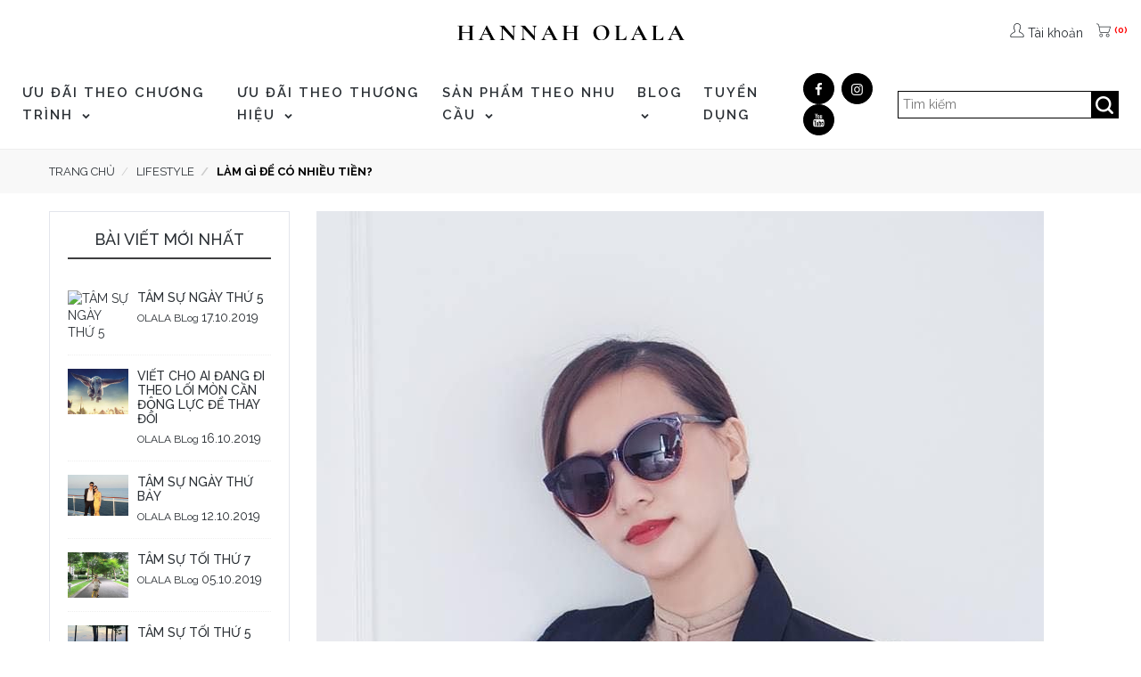

--- FILE ---
content_type: text/css
request_url: https://theme.hstatic.net/1000312510/1001209143/14/optimize_font.css?v=1571
body_size: 145
content:
@font-face {
	font-family: 'FontAwesome';
	src: url('//theme.hstatic.net/1000312510/1001209143/14/fontawesome.eot?v=1571');
	src: url('//theme.hstatic.net/1000312510/1001209143/14/fontawesome.eot?v=1571') format('embedded-opentype'), url('//theme.hstatic.net/1000312510/1001209143/14/fontawesome.woff?v=1571') format('woff'), url('//theme.hstatic.net/1000312510/1001209143/14/fontawesome.ttf?v=1571') format('truetype'), url('//theme.hstatic.net/1000312510/1001209143/14/fontawesome.svg?v=1571') format('svg');
	font-weight: normal;"
	font-style: normal;
} 
@font-face {
	font-family:'Glyphicons Halflings';
	src:url('//theme.hstatic.net/1000312510/1001209143/14/glyphicons-halflings-regular.eot?v=1571');
	src:url('//theme.hstatic.net/1000312510/1001209143/14/glyphicons-halflings-regular.eot?#iefix?v=1571') format('embedded-opentype'),url('//theme.hstatic.net/1000312510/1001209143/14/glyphicons-halflings-regular.woff?v=1571') format('woff'),url(//theme.hstatic.net/1000312510/1001209143/14/glyphicons-halflings-regular.ttf?v=1571) format('truetype'),url(//theme.hstatic.net/1000312510/1001209143/14/glyphicons-halflings-regular.svg#glyphicons_halflingsregular?v=1571) format('svg')
}

@font-face {
	font-family: 'SegoeUI';
	src: url('SegoeUI.svg#SegoeUI') format('svg'),
		url('SegoeUI.ttf') format('truetype'),
		url('SegoeUI.woff') format('woff');
	font-weight: normal;
	font-style: normal;
}

@font-face {
	font-family: 'segoeui';
	src: url('segoeui.eot');
	src: url('segoeui.eot?#iefix') format('embedded-opentype'),
		url('segoeui.woff2') format('woff2');
	font-weight: normal;
	font-style: normal;
}


--- FILE ---
content_type: text/css
request_url: https://theme.hstatic.net/1000312510/1001209143/14/styles-new.css?v=1571
body_size: 28288
content:
/*-------------------------------------------*/
/* 1. GENERAL */
/*-------------------------------------------*/


/*
*{font-family:'Quicksand', sans-serif;margin: 0;padding: 0;}
*/
*{font-family: 'Raleway', sans-serif;margin: 0;padding: 0;}
.glyphicon{font-family: 'Glyphicons Halflings'!important;}
.fa{font-family: 'FontAwesome'!important;}
/* 1.1 - */
html,body{border: 0;background-color: #fff;}
html{font-size: 62.5%;-webkit-overflow-scrolling: touch;-webkit-text-size-adjust:none;-ms-text-size-adjust:100%;scroll-behavior: smooth;}
img{max-width:100%;}
body{
	line-height:1.4;
	font-size: 14px;
	color:#2b3035;
	overflow-x: hidden;
	background : #fff;
	position: initial !important;
}	
/* 1.2 - HTML5 Elements */
article, aside, details, figcaption, figure, dialog, footer, header, hgroup, menu, nav, section { display:block; }
/* 1.3 - Typography */
h1,h2,h3,h4,h5,h6 {font-family: 'Raleway', sans-serif!important;}
h1,h2,h3,h4,h5,h6 { color:#2b3035; margin:0 0 13px 0;  font-weight:500;line-height:1.2;}
h1 { font-size: 36px; }
h2 { font-size: 28px;}   
h3 { font-size: 24px;}
h4 { font-size: 13px; line-height: 18px; }
h5 { font-size: 12px; line-height: 18px; }
h6 { font-size: 10px; line-height: 18px; text-transform:uppercase; }
p{ margin: 0 0 10px 0; line-height: 21px }
/* 1.4 - Links and Buttons */
a {color:#2b3035;text-decoration: none; outline: none; -moz-transition: all 0.2s ease-in-out;-o-transition: all 0.2s ease-in-out;-webkit-transition: all 0.2s ease-in-out;transition: all 0.2s ease-in-out;}
a:hover,a:focus{color:#000000;text-decoration: none; outline: none;}	
a:active { outline: none; }
h1 a, h2 a, h3 a, h4 a, h5 a, h6 a {font-family: 'Raleway', sans-serif;color:#2b3035;line-height: 1.1; }
h1 a:hover, h2 a:hover, h3 a:hover, h4 a:hover, h5 a:hover, h6 a:hover{color:#000000;}
/* 1.5 - Tables */
table { width: 100%; border-spacing: 0; }
table tr td { border-top: 1px solid #dddddd; }
table tr td, table tr th { padding: 10px; text-align: left; }
table tr td:first-child, table tr th:first-child { padding-left: 0px; }
table tr td:last-child, table tr th:last-child { padding-right: 0px; }
strong { font-weight: 700; }
em { font-style: italic; }
/* 1.6 - Lists */
ul{padding:0;list-style-type:none;}
a{transition: opacity 150ms linear, color 150ms linear, background 150ms linear;}
input:focus {outline: none;}
/* 1.7 - Breadcrumb */
.breadcrumb-shop {background:#f8f8f8;margin-bottom: 20px;}
.breadcrumb-shop .breadcrumb-arrows{
	padding: 15px 0;
	background: transparent;
	border-radius: 0;	
	white-space: nowrap;
	overflow: hidden;
	text-overflow: ellipsis;
	margin-bottom:0;
}
.breadcrumb-shop .breadcrumb>li+li:before{padding:0 3px;}
.breadcrumb-shop .breadcrumb-arrows li{font-size:13px;text-transform: uppercase;}
/* 1.8 - Pagination */
#pagination .page-node,#pagination .next, #pagination .prev{display:inline-block;margin: 30px 8px;font-size: 15px;font-weight: 600;opacity: 0.4;}
#pagination .next{margin-left:30px}
#pagination .prev{margin-right:30px;-webkit-transform:rotate(180deg);-moz-transform:rotate(180deg);-o-transform:rotate(180deg);transform:rotate(180deg)}
#pagination .page-node.current,#pagination .page-node:hover,#pagination .next:hover, #pagination .prev:hover{ opacity: 1;}
/* 1.9 - Button */

.banner-col-index.video .wrapper_content .wrapper_button .btn-2 {
	background: #f1f1f1!important;
	color: #040A2C;
	border: 1px solid #f1f1f1;
	margin-left: 5px;
	border-bottom: 2px solid #f1f1f1;
}
.button {
	margin: 0;
	padding: 10px 15px;
	cursor: pointer;
	background: #040A2C;
	border: 1px solid #040A2C;
	text-decoration: none;
	-webkit-tap-highlight-color: rgba(0,0,0,0);
	-webkit-font-smoothing: antialiased;
	-moz-osx-font-smoothing: grayscale;
}
.button {
	display: inline-block;
	vertical-align: middle;
	-webkit-transform: perspective(1px) translateZ(0);
	transform: perspective(1px) translateZ(0);
	box-shadow: 0 0 1px rgba(0, 0, 0, 0);
	position: relative;
	-webkit-transition-property: color;
	transition-property: color;
	-webkit-transition-duration: 0.3s;
	transition-duration: 0.3s;
	color: #fff;
}
.button:before,.button.btn-2:before {
	content: "";
	position: absolute;
	z-index: -1;
	top: 0;
	left: 0;
	right: 0;
	bottom: 0;
	background: #fff!important;
	-webkit-transform: scaleX(0);
	transform: scaleX(0);
	-webkit-transform-origin: 0 50%;
	transform-origin: 0 50%;
	-webkit-transition-property: transform;
	transition-property: transform;
	-webkit-transition-duration: 0.3s;
	transition-duration: 0.3s;
	-webkit-transition-timing-function: ease-out;
	transition-timing-function: ease-out;
}
.button:hover, .button:focus, .button:active {
	color: #040A2C;
}
.button:hover:before, .button:focus:before, .button:active:before {
	-webkit-transform: scaleX(1);
	transform: scaleX(1);
}
/*
.button {
position: relative;
display: inline-flex;
padding: 10px 28px;
line-height: normal;
color: #fff;
border: 1px solid #3e3e3f;
border-radius: 0;
text-transform: uppercase;
font-size: 12px;
text-align: center;
letter-spacing: 1px;
background-color: #040A2C;
-webkit-transition: color 0.45s cubic-bezier(0.785, 0.135, 0.15, 0.86),border 0.45s cubic-bezier(0.785, 0.135, 0.15, 0.86);
transition: color 0.45s cubic-bezier(0.785, 0.135, 0.15, 0.86),border 0.45s cubic-bezier(0.785, 0.135, 0.15, 0.86);
z-index: 1;
overflow: hidden;
}
.button:before {
position: absolute;
content: '';
display: block;
left: -1px;
top: -1px;
right: -1px;
bottom: -1px;
-webkit-transform: scale(1, 1);
transform: scale(1, 1);
-webkit-transform-origin: left center;
transform-origin: left center;
z-index: -1;
background-color: #3e3e3f;;
-webkit-transition: -webkit-transform 0.45s cubic-bezier(0.785, 0.135, 0.15, 0.86);
transition: -webkit-transform 0.45s cubic-bezier(0.785, 0.135, 0.15, 0.86);
transition: transform 0.45s cubic-bezier(0.785, 0.135, 0.15, 0.86);
transition: transform 0.45s cubic-bezier(0.785, 0.135, 0.15, 0.86),-webkit-transform 0.45s cubic-bezier(0.785, 0.135, 0.15, 0.86);
}
.button:hover {color:#252a2b;background-color: transparent;}
.button:hover:before {
-webkit-transform-origin: right center;
transform-origin: right center;
-webkit-transform: scale(0, 1);
transform: scale(0, 1);
}
*/
.row-flex {
	display: -webkit-flex;
	display: flex;
	-webkit-align-items: center;
	align-items: center;
}
@media (min-width: 768px) {
	.row-flex-sm {
		display: -webkit-flex;
		display: flex;
		-webkit-align-items: center;
		align-items: center;
	}
}
@media (min-width: 1200px) {
	.container {width: 1200px;}
}
@media (min-width: 1375px) {
	.container {width: 1300px;}
}

/*-------------------------------------------*/
/* 2. HEADER */
/*-------------------------------------------*/
/* 2.1 - TopBar */
.promo-bar {
	background-color: #ffffff;
	font-size: 12px;
	opacity: 1;
	width: 100%;
	-webkit-transition: 0.3s;
	transition: 0.3s;
	position: relative;
	overflow: hidden;
	text-align: center;
	cursor: pointer;
}
.promo-bar a {
	display: block;
	padding: 10px 15px;
	color:#ffffff;
	cursor: pointer;
}
/* 2.2 - Menu */
.main-header.border {border-bottom: 1px solid #ededed;}
.main-header--menu {text-align: center;padding: 0 10px 0 0;}   
.desk-menu {
	position: relative;
	width: 100%;
	text-align: left;
	display: flex;
	align-items: center;
	flex-wrap: wrap;
}
.desk-menu >ul>li {display: inline-block;height: 100%;padding: 0;z-index: 5;padding: 0px 10px;width: auto;text-align: left;}
.desk-menu >ul>li:last-child {margin-right: 0;}
.desk-menu > ul>li>a {
	position: relative;
	z-index: 2;
	display: block;
	padding: 0;
	line-height: 25px;
	width: 100%;
	height: 100%;
	text-transform: uppercase;
	letter-spacing: 2px;
	font-weight: 600;
	font-size: 15px;
}
.desk-menu > ul>li>a:hover {
	font-weight:700;
}
.desk-menu > ul>li>a:before {
	position: absolute;
	content: '';
	bottom: 0;
	left: 0;
	width: 100%;
	opacity: 0;
	-webkit-transform: scale(0, 1);
	transform: scale(0, 1);
	-webkit-transform-origin: left center;
	transform-origin: left center;
	border-bottom: 2px solid #000000;
	-webkit-transition: opacity 0.3s, -webkit-transform 0.3s;
	transition: opacity 0.3s, -webkit-transform 0.3s;
	transition: transform 0.3s, opacity 0.3s;
	transition: transform 0.3s, opacity 0.3s, -webkit-transform 0.3s;
}
.desk-menu > ul>li>a:hover:before, 
.desk-menu > ul>li.active>a:before {
	opacity:1;
	-webkit-transform: scale(1, 1);
	transform: scale(1, 1);
}
.desk-menu >ul>li.active>a{color: #000000;}
.desk-menu ul li a {color:#2b3035;font-family: 'Raleway', sans-serif;}
.desk-menu ul li a:hover {color:#000000;}
.desk-menu ul.sub_menu li a:hover {color:#000000; background: transparent;font-weight: bold; text-decoration: underline;}
.desk-menu ul {	padding-left: 0;margin:0;}
.desk-menu ul>li a i {display: inline-block;vertical-align: middle;font-size: 9px;margin-left: 4px;margin-bottom: 2px;}
.desk-menu .sub_menu {
	background: #fff;
	position: absolute;
	z-index:9999999;
	-webkit-box-shadow: 1px 4px 6px rgba(0,0,0,0.3);
	-moz-box-shadow: 1px 4px 6px rgba(0,0,0,0.3);
	-o-box-shadow: 1px 4px 6px rgba(0,0,0,0.3);
	-ms-box-shadow: 1px 4px 6px rgba(0,0,0,0.3);
	box-shadow: 1px 4px 6px rgba(0,0,0,0.3);
	-webkit-transform: rotate3d(1,0,0,-90deg);
	-moz-transform: rotate3d(1,0,0,-90deg);
	-o-transform: rotate3d(1,0,0,-90deg);
	-ms-transform: rotate3d(1,0,0,-90deg);
	transform: rotate3d(1,0,0,-90deg);
	-webkit-transform-origin: 0 0 0;
	-moz-transform-origin: 0 0 0;
	-o-transform-origin: 0 0 0;
	-ms-transform-origin: 0 0 0;
	transform-origin: 0 0 0;
	-webkit-transition: all .5s ease;
	-moz-transition: all .5s ease;
	-o-transition: all .5s ease;
	transition: all .5s ease;

}
.desk-menu ul>li>ul {top: 100%;}
.desk-menu li:hover>.sub_menu {
	-webkit-transform: rotate3d(0,0,0,0deg);
	-moz-transform: rotate3d(0,0,0,0deg);
	-o-transform: rotate3d(0,0,0,0deg);
	-ms-transform: rotate3d(0,0,0,0deg);
	transform: rotate3d(0,0,0,0deg);
}
.desk-menu .sub_menu a {
	padding: 9px 18px;
	white-space: nowrap;
	text-align: left;
	display: block;
	font-size: 14px;
}
.desk-menu .sub_menu .sub_menu {
	left: 100%;
	top: -2px;
	margin-left: 1px;
	margin-top: 0;
	-webkit-transform: rotate3d(0,1,0,90deg);
	-moz-transform: rotate3d(0,1,0,90deg);
	-o-transform: rotate3d(0,1,0,90deg);
	-ms-transform: rotate3d(0,1,0,90deg);
	transform: rotate3d(0,1,0,90deg)
}
.desk-menu .sub_menu li:not(:first-child) {	/*border-top: 1px solid #ecf0f1*/}
.desk-menu ul>li i {
	-webkit-transition: .2s;
	-moz-transition: .2s;
	-o-transition: .2s;
	transition: .2s
}
.desk-menu ul>li:hover>a i {
	-webkit-transform: rotate(180deg);
	-moz-transform: rotate(180deg);
	-ms-transform: rotate(180deg);
	-o-transform: rotate(180deg);
	transform: rotate(180deg);
	margin-bottom:0;
}


.main-header--action {
	-webkit-justify-content:flex-end;
	-moz-justify-content:flex-end;
	justify-content:flex-end;
}
.main-header--action a {display: inline-block;padding-left: 15px;}
.main-header--action svg {width: 16px;height: 16px;fill: #2b3035;}
.main-header--action .count-holder {position: relative;top: -5px;font-size: 10px;text-align: center;color: #ff0000;font-weight: bold;}
/* 2.3 - Logo */
.main-header--logo h1, .main-header--logo a {display:block;margin-bottom:0;font-size: 28px;font-weight: 500;color:#f3d3d3;}
@keyframes scroll-in{0%{top:2px}49%{top:-14px}50%{top:19px}100%{top:2px}}
@keyframes scroll-out{0%{top:2px}49%{top:19px}50%{top:-14px}100%{top:2px}}
/* 2.4 - Icon menu */
.hamburger-menu {
	padding-left: 0px;
	width: 30px;
	height: 30px;
	cursor: pointer;
	display: inline-block;
	position: relative;
}
.hamburger-menu .bar, 
.hamburger-menu .bar:after, 
.hamburger-menu .bar:before {width: 100%;height: 1px;}
.hamburger-menu .bar:before {
	content: "";
	position: absolute;
	right: 0;
	bottom: 5px;
	background:#000;
	-ms-transition:bottom 300ms 100ms cubic-bezier(0.23, 1, 0.32, 1),transform 300ms cubic-bezier(0.23, 1, 0.32, 1),width 150ms linear,background 150ms linear;
	-webkit-transition:bottom 300ms 100ms cubic-bezier(0.23, 1, 0.32, 1),transform 300ms cubic-bezier(0.23, 1, 0.32, 1),width 150ms linear,background 150ms linear;
	transition: bottom 300ms 100ms cubic-bezier(0.23, 1, 0.32, 1),transform 300ms cubic-bezier(0.23, 1, 0.32, 1),width 150ms linear,background 150ms linear;
}
.hamburger-menu .bar:after {
	content: "";
	position: absolute;
	right: 0;
	top: 5px;
	background: #000;
	-ms-transition:top 300ms 100ms cubic-bezier(0.23, 1, 0.32, 1),transform 300ms cubic-bezier(0.23, 1, 0.32, 1),width 150ms linear,background 150ms linear;
	-webkit-transition:top 300ms 100ms cubic-bezier(0.23, 1, 0.32, 1),transform 300ms cubic-bezier(0.23, 1, 0.32, 1),width 150ms linear,background 150ms linear;
	transition: top 300ms 100ms cubic-bezier(0.23, 1, 0.32, 1),transform 300ms cubic-bezier(0.23, 1, 0.32, 1),width 150ms linear,background 150ms linear;
}
.hamburger-menu .bar {
	position: relative;	
	top: 13px;
	background: #000;	
	display: block;
	-ms-transition:all 0ms 100ms, width 150ms linear;
	-webkit-transition:all 0ms 100ms, width 150ms linear;
	transition: all 0ms 100ms, width 150ms linear;
	-ms-transform:translateY(-2px);
	-webkit-transform:translateY(-2px);
	transform: translateY(-2px);
}
@media only screen and (min-width: 1024px) {
	.header_pc {
		padding: 26px 0 20px;
	}
	.sticky-header header {
		position: fixed;
		top: 0;
		left: 0;
		width: 100%;
		z-index:9999;
		background: #fff;
		-webkit-box-shadow: 0 0 10px rgba(0,0,0,0.2);
		-moz-box-shadow: 0 0 10px rgba(0,0,0,0.2);
		box-shadow: 0 0 10px rgba(0,0,0,0.2);
		-webkit-animation: sticky_header_animation .3s;
		-moz-animation: sticky_header_animation .3s;
		-ms-animation: sticky_header_animation .3s;
		-o-animation: sticky_header_animation .3s;
		animation: sticky_header_animation .3s;

	}
	header .logoimg {
		-webkit-transition: all ease 0.5s;
		-o-transition: all ease 0.5s;
		transition: all ease 0.5s;
		margin: 0 auto;
		width: 65%;
	}
	.sticky-header header .logoimg {width: 80%;}
}
@-webkit-keyframes sticky_header_animation {
	0% {
		opacity: 0;
		-webkit-transform: translateY(-100%);
		transform: translateY(-100%)
	}

	100% {
		opacity: 1;
		-webkit-transform: translateY(0);
		transform: translateY(0)
	}
}
@-moz-keyframes sticky_header_animation {
	0% {
		opacity: 0;
		transform: translateY(-100%)
	}

	100% {
		opacity: 1;
		transform: translateY(0)
	}
}
@-o-keyframes sticky_header_animation {
	0% {
		opacity: 0;
		transform: translateY(-100%)
	}

	100% {
		opacity: 1;
		transform: translateY(0)
	}
}
@keyframes sticky_header_animation {
	0% {
		opacity: 0;
		-webkit-transform: translateY(-100%);
		transform: translateY(-100%)
	}

	100% {
		opacity: 1;
		-webkit-transform: translateY(0);
		transform: translateY(0)
	}
}

/*-------------------------------------------*/
/* 3. INDEX */
/*-------------------------------------------*/
.main-index  {margin-bottom: 40px;}
/* 3.1 - Slider */
#home-slider {position: relative;}
#home-slider .owl-nav {position: absolute;bottom:0;right:0;display:block;opacity: 0.3;}
#home-slider .owl-nav:hover {opacity: 1;}
#home-slider .owl-nav:before {
	content: '';
	display: block;
	position: absolute;
	top: 50%;
	width: 1px;
	height: 60%;
	transform: translateY(-50%);
	-webkit-transform: translateY(-50%);
	-moz-transform: translateY(-50%);
	background-color: #e0e0e0;
	left: 0;
	right: 0;
	margin: auto;
}
#home-slider .owl-nav div {
	display: inline-block;
	cursor: pointer;
	background: rgb(255,255,255,0.5);

	color:#3e3e3f;
	width: 80px;
	height: 80px;
	line-height: 80px;
	text-align: center;
	font-size: 0;
	-webkit-transition: all ease 0.5s;
	-o-transition: all ease 0.5s;
	transition: all ease 0.5s;
}
#home-slider .owl-nav div:hover {background-color: #f6f4f3;}
#home-slider .owl-nav div:before {content:"";font-family: 'FontAwesome';font-size: 34px;}
#home-slider .owl-nav div.owl-prev:before {content:"\f104";}
#home-slider .owl-nav div.owl-next:before {content:"\f105";}
#home-slider .owl-dots {position: absolute;bottom: 28px;text-align:right;width:100%;right: 20px;}
#home-slider .owl-dots .owl-dot {display: inline-block;}
#home-slider .owl-dots .owl-dot span {
	position: relative;
	display: inline-block;
	width: 10px;
	height: 10px;
	margin: 0 5px;
	border-radius: 50%;
	cursor: pointer;
	background: transparent;
	border: 2px solid #fff;
	-webkit-transition: color 0.2s ease-in-out, background 0.2s ease-in-out;
	transition: color 0.2s ease-in-out, background 0.2s ease-in-out;
}
#home-slider .owl-dots .owl-dot.active span {background: #fff;}
@media(max-width: 767px){
	#home-slider .owl-dots {bottom: 15px;}
	#home-slider .owl-nav div {
		display: inline-block;
		cursor: pointer;
		background-color: #f6f4f3;
		color:#3e3e3f;
		width: 40px;
		height: 40px;
		line-height: 40px;
	}
	#home-slider .owl-nav div:before {font-size: 20px;}
}

#home-slider-mobile {position: relative;}
#home-slider-mobile .owl-nav {position: absolute;bottom:0;right:0;display:block;}
#home-slider-mobile .owl-nav:before {
	content: '';
	display: block;
	position: absolute;
	top: 50%;
	width: 1px;
	height: 60%;
	transform: translateY(-50%);
	-webkit-transform: translateY(-50%);
	-moz-transform: translateY(-50%);
	background-color: #e0e0e0;
	left: 0;
	right: 0;
	margin: auto;
}
#home-slider-mobile .owl-nav div {
	display: inline-block;
	cursor: pointer;
	background-color: #f6f4f3;
	color:#3e3e3f;
	width: 80px;
	height: 80px;
	line-height: 80px;
	text-align: center;
	font-size: 0;
	-webkit-transition: all ease 0.5s;
	-o-transition: all ease 0.5s;
	transition: all ease 0.5s;
}
#home-slider-mobile .owl-nav div:hover {background: rgb(255,255,255,0.5);}
#home-slider-mobile .owl-nav div:before {content:"";font-family: 'FontAwesome';font-size: 34px;}
#home-slider-mobile .owl-nav div.owl-prev:before {content:"\f104";}
#home-slider-mobile .owl-nav div.owl-next:before {content:"\f105";}
@media(max-width: 767px){
	#home-slider-mobile .owl-nav div {
		display: inline-block;
		cursor: pointer;
		background-color: #f6f4f3;
		color:#3e3e3f;
		width: 40px;
		height: 40px;
		line-height: 40px;
	}
	#home-slider-mobile .owl-nav div:before {font-size: 20px;}
}
/* 3.2 - Collection Home */
.wrapper-heading-home{padding:20px 0;text-align: center;}
.wrapper-heading-home h2 {
	font-size:28px;
	line-height: 1.6;
	margin:0 0 15px;;
	font-weight:700;
	position: relative;
	padding: 0 0 10px;
	display: inline-block;
}
.wrapper-heading-home h2:before {
	position: absolute;
	content: "";
	display: block;
	width: 55px;
	height: 1px;
	bottom: -1px;
	left: 0;
	right: 0;
	margin: 0 auto;
	z-index: 2;
	background: #3e3e3f;
	-webkit-transition: all 0.3s linear;
	-moz-transition: all 0.3s linear;
	-o-transition: all 0.3s linear;
	-ms-transition: all 0.3s linear;
	transition: all 0.3s linear;
}
.wrapper-heading-home .view-all a {display: inline-block;font-size:13px;}
/*.wrapper-home-banner .home-banner-pd {padding:0;}*/
/* 3.3 - Product Loop */
.pro-loop {
	display: block;
	position: relative;	
	overflow: hidden;	
	height: 100%;
	background:#fff;
	margin-bottom: 30px;
}
.pro-loop a {display:block;}
.pro-loop .product-detail {padding: 20px 0;text-align:center;}
.pro-loop .product-img{text-align: center;position:relative;overflow: hidden;}
.pro-loop .product-img .product-sale,.pro-loop .product-img .sold-out,
.pro-loop .product-img .product-bestseller{
	position: absolute;
	top: 10px;
	font-size: 12px;
	line-height: 1;
	font-weight: bold;
	z-index: 9;
	color: #fff;
	background: #000;
	/*
	background: #3e3e3f;
	*/
	/*border-radius: 50%;*/
	width: 25%;
	height: 30px;
	line-height: 30px;
}
.pro-loop .product-img .product-sale {right: 10px;color:#fff;}
.pro-loop .product-img .product-bestseller{
	background: #ff0000;
	left: 10px;
	width: auto;
	padding: 0 8px;
}

.pro-loop .product-img .badge-tag {
	position: absolute;
	top: 10px;
	left: 10px;
	font-size: 12px;
	line-height: 1;
	font-weight: bold;
	z-index: 9;
	color: #000;
	background: #fff;
	padding: 0 8px;
	height: 30px;
	line-height: 30px;
}
.pro-loop .product-img .sold-out {right: 10px;}
.pro-loop .product-img .sold-out span{opacity: .66;}
.product-detail .box-pro-detail{z-index: 9;width: 100%;}

.product-detail .box-pro-detail img{
	width: 50px!important;
	margin: 0 auto;
}
.pro-loop .product-detail h3 {margin: 0 0 5px;font-size:14px;position: relative;text-transform: uppercase;}
.pro-loop .product-detail h3 a {
	color: #2b3035;
	line-height: 22px;
	overflow: hidden;
	-webkit-line-clamp: 1;
	-webkit-box-orient: vertical;
	display: -webkit-box;
	text-transform: uppercase;
	font-weight: 600;
}
.pro-loop .product-detail .pro-description p{
	overflow: hidden;
	-webkit-line-clamp: 1;
	-webkit-box-orient: vertical;
	display: -webkit-box;
	padding-bottom: 2px;
}
.pro-loop .product-detail h3 a:hover {color: #000000;}
.pro-price-mb {display:none;}
p.pro-price {font-size: 14px;margin: 0;font-weight: 700;}
p.pro-price.highlight{color:#2b3035;}
p.pro-price span.pro-price-del {color:#939393;font-size: 13px;margin-left: 5px;font-weight:normal;}
.pro-loop .product-img .button-add {
	width:100%;
	opacity: 0;
	visibility: hidden;
	width: 100%;
	position: absolute;
	display: flex;
	left: 0;
	bottom: -10%;
	-webkit-transition: all ease 0.5s;
	-o-transition: all ease 0.5s;
	transition: all ease 0.5s;
}
.pro-loop .product-img button, .box-pro-prices + button {
	border-radius: 0;
	text-transform: uppercase;
	font-weight: 500;
	font-size: 11px;
	border: 0;
	background: #fff;
	opacity: 0.6;
	border: 1px solid #D3A7A7;
	color: #fff;
	width: 100%;
	padding: 8px 5px;
	margin-right: 5px;
	outline: none;
}
.pro-loop .product-img button .custom-color
{
	color: #000;
}
.box-pro-prices + button{ margin-top: 10px; padding: 10px 15px; }
.pro-loop .product-img button:last-child {margin-right:0;}
.pro-loop .product-img button i{margin-left: 8px;font-size: 14px;}
.pro-loop .product-img picture{
	-webkit-transition: all 0.5s ease 0s;
	transition: all 0.5s ease 0s;
	display: flex;
	align-items: center;
	justify-content: center;
	height: 100%;
}

.pro-loop .product-img picture:nth-of-type(2){
	position: absolute;
	top:0;
	left:0;
	right:0;
	bottom:0;
	opacity: 0;
	visibility: hidden;
}
@media(min-width:1024px){
	.wrapper-collection-1 .pro-loop,
	.search-list-results .pro-loop,
	#collection .pro-loop.col-5{width:20%;}
	.pro-loop:hover .product-img .button-add {opacity: 1;visibility: visible;bottom: 0;}
	.pro-loop:hover .product-img picture:nth-of-type(2) {opacity: 1;visibility: visible;} 
	.pro-loop:hover .product-img picture:nth-of-type(1) {opacity: 0;visibility: hidden;} 

}
@media(max-width:767px){
	.pro-loop .product-img picture:nth-of-type(2) {display: none;}
	.pro-loop .product-detail {padding:5px 0;}
}
.product-loop-special {
	display: -webkit-flex;
	display: flex;
	-webkit-align-items: flex-start;
	align-items: flex-start;
	margin-bottom: 30px;
}
.product-loop-special.more-image {
	-webkit-align-items: center;
	align-items: center;
}
.product-loop-special .product-width {max-width: 270px;margin: auto;}
.product-loop-special .product-detail {padding:20px 0; text-align: center;}
.product-loop-special .product-img{text-align: center;position:relative;}
.product-loop-special .product-detail h3 {margin: 0 0 5px;font-size: 14px;position: relative;}
.product-loop-special .product-detail h3 a{
	color: #252a2b;
	line-height: 16px;
	overflow: hidden;
	-webkit-line-clamp: 1;
	-webkit-box-orient: vertical;
	display: -webkit-box;
}
.product-loop-special .action .button {width:100%;padding: 10px 5px;}
@media(min-width:768px) {
	.collection-special-one .product-loop-special .product-col-left {flex-grow:2;}
	.collection-special-one .product-loop-special .product-col-right {flex-grow:1;padding: 0 80px;}
}
@media(min-width:1024px) {
	.collection-special-one .product-loop-special {padding: 0 100px;}
}
.collection-special-two .product-loop-special .product-col-left {width:60%;}
.collection-special-two .product-loop-special .product-width {max-width:190px;}
.collection-special-two .product-loop-special .product-col-right {padding:0 0 0 35px;}
.collection-special-two .product-loop-special .product-detail {padding:10px 0;}
.section-collection .owl-controls .owl-nav div {
	position: absolute;
	top: 50%;
	transform: translateY(-50%);
	font-size: 0;
	border: none;
	border-radius: 50%;
	background: #fff;
	color: #5c5c5c;
	cursor: pointer;
	text-align: center;
	z-index: 1;
	-webkit-box-shadow: 0 2px 10px rgba(54,54,54,0.15);
	box-shadow: 0 2px 10px rgba(54,54,54,0.15);
	line-height: 0;
}
.section-collection .owl-nav .owl-prev {left: 0;}
.section-collection .owl-nav .owl-next {right: 0;}
.section-collection .owl-controls .owl-nav div:before,
.section-collection .owl-controls .owl-nav div:before
{
	position: relative;
	content:"";
	font-family: "FontAwesome";
	font-size: 20px;
	width: 45px;
	height: 46px;
	line-height: 46px;
	display: inline-block;
}
.section-collection .owl-controls .owl-nav .owl-prev:before,
.section-collection .owl-controls .owl-nav .owl-prev:before
{content:"\f104";}
.section-collection .owl-controls .owl-nav .owl-next:before,
.section-collection .owl-controls .owl-nav .owl-next:before
{content:"\f105";}
@media(max-width:1200) and (min-width:1024px) {
	.collection-special-two .product-loop-special {
		-webkit-justify-content: space-around;
		-moz-justify-content: space-around;
		justify-content: space-around;
	}
	.collection-special-two .product-loop-special {
		-webkit-align-items: flex-start;
		align-items: flex-start;
	}
	.collection-special-two .product-loop-special .product-width {max-width:170px }
	.collection-special-two .product-loop-special .product-col-right {padding: 0 0 0 25px;}
	.collection-special-two .product-loop-special .product-col-left {width:70%;}
}
@media(max-width: 767px) {
	.product-loop-special .action .button {font-size:12px} 
	.collection-special-two .product-loop-special .product-width {max-width:130px;}
	.collection-special-one .product-loop-special .product-col-right {padding-left: 20px;}
	.collection-special-one .product-loop-special .product-width {max-width:260px;}
	.product-loop-special .product-detail {padding: 5px 0;}
}

/*.wrapper-home-banner .home-banner-pd {padding:0;}

.block-banner-category {position: relative;overflow: hidden;}
.block-banner-category .caption_banner p{color:#000;font-size:16px;margin-bottom: 20px;font-weight:500}
.block-banner-category .caption_banner h2{
font-size:20px;   
margin-bottom: 0;
position: relative;
text-transform: uppercase;
font-weight: 700;
}
.block-banner-category .caption_banner h2:after{
display: block;
content: "";
margin: auto;
width: 40px;
height: 4px;
margin-top: 30px;
background:#000;
-ms-transition: all 150ms linear;
-webkit-transition:all 150ms linear;
transition: all 150ms linear;
}
.block-banner-category img{-ms-transition:transform 300ms cubic-bezier(0.39, 0.575, 0.565, 1),background 200ms linear,opacity 400ms linear;-webkit-transition:transform 300ms cubic-bezier(0.39, 0.575, 0.565, 1),background 200ms linear,opacity 400ms linear;transition:transform 300ms cubic-bezier(0.39, 0.575, 0.565, 1),background 200ms linear,opacity 400ms linear}
.block-banner-category .caption_banner{position: absolute;text-align: center;padding:0 20px; z-index: 2;}
.block-banner-category a.link-banner{
-webkit-justify-content: center;
-moz-justify-content: center;
justify-content: center;
-webkit-flex-direction: column;
flex-direction: column;
display: -webkit-flex;
display: flex;
-webkit-align-items: center;
align-items: center;
}
.block-banner-category a.link-banner:after {
content: "";
position: absolute;
top: 0;
left: 0;
width: 100%;
height: 100%;
opacity: 0;
background:#fff;
-ms-transition:  opacity 200ms linear, background 200ms linear;
-webkit-transition:  opacity 200ms linear, background 200ms linear;
transition: opacity 200ms linear, background 200ms linear;
}
.block-banner-category:hover img{	-ms-transform: scale(1.025);	-webkit-transform: scale(1.025);	transform: scale(1.025);}
.block-banner-category:hover a.link-banner:after{ opacity: .5;}
.block-banner-category:hover .caption_banner h2:after{width: 70px;}
*/
/* 3.4 - Blog list home */
.posts-list .post_item {margin-bottom: 30px;text-align: center;}
.posts-list .post_featured {
	overflow:hidden;
	position: relative;
	margin-bottom: 15px;
}
.posts-list .post_item .post_info {text-transform: uppercase;margin-bottom: 10px;}
.posts-list .post_item h3 {
	font-size: 18px;
	line-height: 22px;
	position: relative;
	padding-bottom: 12px;
}
.posts-list .post_item h3:after {
	position: absolute;
	content:"";
	bottom:0;
	left:0;
	right:0;
	margin: auto;
	width: 50px;
	height: 2px;
	background: #3e3e3f;
}
.posts-list .post_item h3 a {
	overflow: hidden;
	-webkit-line-clamp: 1;
	-webkit-box-orient: vertical;
	display: -webkit-box;
}

.wrapper-home-newsletter {
	background: url(//theme.hstatic.net/1000312510/1001209143/14/bg-newsletter.jpg?v=1571) no-repeat;
	background-position: center;
	background-size: cover;
	padding: 60px 0;
	text-align: center;
}
.content-newsletter {
	color: #fff;
	max-width: 525px;
	margin: auto;
}
.content-newsletter h2{
	font-size: 40px;
	line-height: 60px;
	font-weight: 900;
	color: #000000;
	text-transform: uppercase;
}
.content-newsletter p {font-size: 16px;line-height: 28px;color: #000000;margin: 0 auto 20px;}
.content-newsletter form .form-group {position: relative;}
.content-newsletter input {
	width: 100%;
	height: 65px;
	line-height: 25px;
	color: #999999;
	padding: 20px;
	border-radius: 0;
	border: none;
	box-shadow: none;
	outline: none!important;
	transition: initial;
}
.content-newsletter button {
	background: #3e3e3f;   
	color: #fff;
	text-shadow: 1px 1px 1px rgba(0, 0, 0, 0.2);
	font-weight: 500;
	text-align: center;
	text-transform: uppercase;
	position: absolute;
	z-index: 0;
	top:0;
	right: 0;
	border-radius: 0;
	border: 1px solid transparent;
	height: 65px;
	width: 100px;
	padding: 15px;
}
@media (min-width:1200px) {
	.wrapper-home-newsletter {
		background-attachment: fixed;
	}
}

/* 3.5 - Gallery */
.list-gallery ul {margin:0;float: left;}
.list-gallery ul li {
	float: left;
	width: calc(100%/6);
	padding: 2px;
}
.list-gallery ul li .gallery_item {position: relative;overflow: hidden;display: block;}
.list-gallery ul li .gallery_item:before {
	position: absolute;
	top: 0;
	left: -100%;
	z-index: 2;
	display: block;
	content: '';
	width: 50%;
	height: 100%;
	background: -webkit-linear-gradient(left, rgba(255,255,255,0) 0%, rgba(255,255,255,0.3) 100%);
	background: linear-gradient(to right, rgba(255,255,255,0) 0%, rgba(255,255,255,0.3) 100%);
	-webkit-transform: skewX(-25deg);
	transform: skewX(-25deg);
}
.list-gallery ul li:hover .gallery_item:before {
	-webkit-animation: shine 1.1s;
	animation: shine 1.1s;
}
@-webkit-keyframes shine {100% {left: 125%}}
@keyframes shine {100% {left: 125%}}
@media (max-width: 768px) {
	.list-gallery ul li {width: calc(100%/3);padding: 5px!important;}
}

/*-------------------------------------------*/
/* 4. FOOTER */
/*-------------------------------------------*/
.main-footer .main-footer--border {padding: 24px 0;border-top: 1px dashed #e0d9d6;border-bottom: 1px dashed #e0d9d6;}
/* 4.1 - Footer top */
.form_newsletter {max-width: 500px;}
.form_newsletter .error-box,.form_newsletter .success.feedback{padding: 5px 0 0;margin:0;}
.main-footer .contact-form {position:relative;}
.main-footer .contact-form .input-group {display: flex;margin:0;width:100%;}
.main-footer .contact-form .input-group input {height:46px;width:100%;padding: 0 15px;}
.main-footer .contact-form .input-group button {white-space: nowrap;width: 40%;}
.social-list {margin: 15px 0;}
.social-list a {
	display: inline-block;
	width: 35px;
	height: 35px;
	-webkit-border-radius: 50%;
	border-radius: 50%;
	/*
	background: #3e3e3f;*/
	background: #000;
	color: #fff !important;
	text-align: center;
	line-height: 35px;
	font-size: 15px;
	margin: 0 4px 0 0;
	-webkit-transition: all 0.4s ease 0s;
	-o-transition: all 0.4s ease 0s;
	transition: all 0.4s ease 0s;
	position: relative;
	text-decoration: none !important;
	border: 1px solid #000;
	opacity: 1;
}
.fa-google:before {
	content: '\f16d';
}
.social-list a:hover {background: #fff;color: #3e3e3f !important;}
.social-list a:after {
	width: 100%;
	height: 100%;
	-webkit-border-radius: 50%;
	border-radius: 50%;
	content: '';
	position: absolute;
	left: 0;
	top: 0;
	border: 4px solid #3e3e3f;
	-webkit-transition: all 0.4s ease 0s;
	-o-transition: all 0.4s ease 0s;
	transition: all 0.4s ease 0s;
	-webkit-transform: scale(1);
	-ms-transform: scale(1);
	-o-transform: scale(1);
	transform: scale(1);
	opacity: 0;
	filter: alpha(opacity=0);
}
.social-list a:hover:after {
	opacity: 0.31;
	filter: alpha(opacity=100);
	-webkit-transform: scale(1.3);
	-ms-transform: scale(1.3);
	-o-transform: scale(1.3);
	transform: scale(1.3);
}
/* 4.2 - Footer Bottom */
.main-footer--bottom {margin: 24px 0 0;}
.main-footer h4, .main-footer strong {
	font-size: 15px;
	letter-spacing: 0.02em;
	margin: 0 0 20px;
	position: relative;
	line-height: 22px;
	text-transform: uppercase;
	display: block;
}
.wrapper_information .fa{
	width: 20px;
	font-size: 18px;
	text-align: center;
}

.main-footer .footer-col {margin-bottom: 24px;}
.main-footer .footer-content,.main-footer .footer-content p {
	line-height: 28px
}
.main-footer .footer-content ul {margin-bottom: 15px;}
.main-footer .footer-content ul li{display: block;line-height: 28px;position:relative;padding-left:0px;}
.main-footer .footer-content ul li a,
.main-footer .footer-content ul li span {position:relative;overflow: hidden;}
.main-footer .footer-content.toggle-footer ul li span {font-weight: 500;}
.main-footer .footer-content.toggle-footer ul li a:before,
.main-footer .footer-content.toggle-footer ul li span:before {
	content: "";
	width: 7px;
	height: 1px;
	background: #3e3e3f;
	left: -18px;
	opacity: 1;
	position: absolute;
	top: 0;
	bottom: 0;
	margin: auto;
	transition: all 0.4s ease-in-out 0s;
	-webkit-transition: all 0.4s ease-in-out 0s;
	-moz-transition: all 0.4s ease-in-out 0s;
	display:none;
}
.main-footer .list-social {margin-bottom:10px;}
.main-footer .list-social li{display: inline-block;text-align: center;padding:0;margin-right: 12px;}
.main-footer .list-social li a{
	font-size: 12px;
	display: block;
	line-height: 22px;
	overflow: hidden;
	text-align: center;
	position: relative;
} 
.main-footer .list-social li span {font-weight: 600;margin-left:5px;}
.footer-static-content iframe {width:100%!important;position:relative!important;}
.footer-static-content .fb_iframe_widget > span {width:100%!important;}
.logo-footer {margin-bottom:20px;}
.logo-footer img {width:150px;}
.main-footer--copyright .main-footer--border {border-bottom: none;}
.main-footer--copyright p {text-align: center;margin-bottom:0;}
.main-footer .line {padding: 24px 0 0;border-top: 1px dashed #e0d9d6;}
/* 4.3 - Scroll to top */
.back-to-top {position: fixed;right: 10px;bottom: 15px;opacity: 0;visibility: hidden;z-index: 99;}
.back-to-top.show {
	opacity: 1;
	visibility: visible;
	-webkit-transition: opacity .3s ease;
	-moz-transition: opacity .3s ease;
	transition: opacity .3s ease;
}
.back-to-top .btt-label-back {
	display: inline-block;
	vertical-align: middle;
	line-height: 40px;
	-webkit-transform: rotate(-90deg) translateX(50%) translateY(50%);
	-moz-transform: rotate(-90deg) translateX(50%) translateY(50%);
	transform: rotate(-90deg) translateX(50%) translateY(50%);
}
.back-to-top .btt-icon-back {
	position: absolute;
	bottom: 250%;
	left: 80%;
	-webkit-transform: translateX(-50%) translateY(0);
	-moz-transform: translateX(-50%) translateY(0);
	transform: translateX(-50%) translateY(0);
	-webkit-transition: -webkit-transform .45s cubic-bezier(0,.95,.77,1);
	transition: transform .45s cubic-bezier(0,.95,.77,1);
	will-change: transform;
}
/* 4.4 - Harafunnel mobile */
.harafunnel-mb {
	position: fixed;
	right: 10px;
	bottom: 10%;
	z-index: 99;
	width: 70px;
	padding: 10px;
	background: #fff;
	border-radius: 50%;
	box-shadow: 0 3px 12px rgba(0, 0, 0, .15);
	transition: box-shadow 150ms linear;
}
.harafunnel-mb:hover {box-shadow: 0 5px 24px rgba(0, 0, 0, .3);}
.harafunnel-mb a {dislay: block;}
@media (max-width:767px) {
	.main-footer--top .row-flex {flex-wrap: wrap;}
	.form_newsletter {margin-bottom: 24px;}
	.social-list {text-align: left;}
	.main-footer--bottom {margin: 24px 0;}
}

/*-------------------------------------------*/
/* 5. COLLECTION */
/*-------------------------------------------*/
.wrap-collection-title .heading-collection {margin: 30px 0;}
.wrap-collection-title .heading-collection h1{font-size:34px;	font-weight: 700;margin:0;}
.alert-no p,.alert-no-filter p{margin:10px 0 20px;}
/* 5.1 - Menu left */
.tree-menu li a {
	padding: 5px 5px 5px 0;
	line-height: 26px; 
	font-size: 12px;
	display: block;
	position: relative;
}
.tree-menu li a.active
{
	//background: #F2DFDF;
	/* color: #000; */
	//padding-left: 10px;
}
.tree-menu > li > a {
	color: #2b3035;
	font-weight: 500;
	font-size: 14px;
	line-height: 28px;
	border-bottom: 1px dashed #e5e5e5;
}
.tree-menu > li:last-child > a {border-bottom: none;}
.tree-menu li.has-child ul {display: none;}
.tree-menu li.has-child > ul {padding-left: 20px;}
.tree-menu li a .icon-control {
	font-size: 8px;
	position: absolute;
	top: 50%;
	right: 0;
	transform: translateY(-50%);
	opacity: 1;
}
.tree-menu li a .icon-control.open i:before {content: "\f068";}
/* 5.2 - Filter */
.content-filter .option{margin-top:30px;}
.option .lb-filter{	display: block;	font-size: 15px;	opacity: .92;	margin-bottom: 0px;}
.custom-dropdown {
	display: inline-block;
	position: relative;
	vertical-align: middle;	
	max-width: 100%;
	overflow: hidden;
	border-radius:0px;
} 
.custom-dropdown::after {
	content: "\f078";
	font-family: FontAwesome;
	font-size: 13px;
	color: #2b3035;
	opacity: .42;
	display: block;
	position: absolute;
	top: 10px;
	right: 17px;
}
.option .custom-dropdown .custom-dropdown__select {
	font-size: 14px;
	width: 100%;
	display: block;
	height: 30px;
	padding: 0 20px 0 0;
	border-color: transparent;
	border-bottom: 1px solid #000;
	background-color: #fff;
	outline: 0;
	-moz-border-radius: 0;
	-webkit-border-radius: 0;
	border-radius: 0;
	-moz-appearance: none;
	-webkit-appearance: none;
	cursor: pointer;
	text-indent: 1px;
}
.option .custom-dropdown{	width: 100%;}
.option .custom-dropdown::after{
	content: "\f103";
	font-family: FontAwesome;
	font-size: 14px;
	color: #000;
	display: block;
	position: absolute;
	top: 9px;
	right: 2px;
}
.option .option-children:not(:first-child) {margin-bottom: 30px;}
.option select option { background: #fff;}
.option.browse-tags .lb-filter{display: inline-block;}
.option.browse-tags .custom-dropdown {width: auto;float:right;}
.left-module {margin-bottom: 20px;overflow: hidden;}
.block .title_block {
	display: block;
	font-size: 14px;
	margin: 0 0 5px;
	font-weight: 700;
	text-transform: uppercase;
	background: #f2f5fa;
	padding: 8px 15px;
}
.layered .layered_subtitle{
	text-transform: uppercase;
	font-size: 14px;
	line-height: 22px;
	padding: 10px 0 10px;
	cursor: pointer;
	position: relative;
}
.layered .layered_subtitle span {font-weight: 600;font-size: 13px;}
.layered span.icon-control {
	position: relative;
	top:-2px;
	left: 5px;
	font-size: 8px;
}
.group-filter[aria-expanded=false] .dropdown-filter .icon-control i:before {content: "\f067";}
.group-filter[aria-expanded=false] .layered-content {display: none;height:0;}
.group-filter[aria-expanded=true] .layered-content {height: auto;}
.group-filter .layered-content {
	-webkit-transition: all 0.2s;
	transition: all 0.2s;
}
.check-box-list {margin: 0 0 10px;}
.check-box-list li{line-height: 20px;font-size: 12px;}  
.check-box-list label{
	display: inline-block;
	cursor: pointer;
	line-height: 18px;
	font-weight: normal;
	margin-bottom:0;
	color:#2b3035;
}
.check-box-list li:hover label {color:#3e3e3f;}
.check-box-list input[type="checkbox"]{display: none;}
.filter-price li {font-size: 14px;margin-bottom:5px;}
.filter-price li:last-child {margin-bottom:0;}
.filter-price li span {font-size: 12px;}
.filter-color ul{padding: 0;margin: 0;overflow: hidden;}
.filter-color li{display: inline;margin: 0 10px 10px 0;line-height: normal;float: left;}
.filter-color li label{
	border: 1px solid #eaeaea;
	width: 25px;
	height: 25px;
	border-radius: 0;
	float: left;
	position: relative;
	background-size: contain;
}
.filter-color li input[type="checkbox"]:checked + label:before{
	position: absolute;
	-webkit-transform: rotate(-45deg);
	transform: rotate(-45deg);
	content: '';
	border-width: 0 0 2px 2px !important;
	height: 5px;
	width: 9px;
	z-index: 99;
	border: solid #fff;
	margin: 7px 0 0 7px;
}
.filter-size li {text-align: center;margin-right: -1px;margin-bottom: -1px;float: left;}
.filter-size li label {width: 42px;height: 42px;line-height: 42px;position: relative;border: 1px solid #e5e5e5;}
.filter-size li input[type="checkbox"]:checked + label,.size-filter li:hover label {
	background-color: #111;
	color: #fff;
	border: 1px solid #111;
}
.block .block_content {overflow-y: auto;overflow-x: hidden;}
.bl-filter [type="checkbox"]:not(:checked),
.bl-filter [type="checkbox"]:checked {
	position: absolute;
	left: -9999px; 
}
.bl-filter [type="checkbox"]:not(:checked) + label,
.bl-filter [type="checkbox"]:checked + label {
	position: relative;
	padding-left: 22px;
	cursor: pointer; 
}
.bl-filter [type="checkbox"]:not(:checked) + label:before,
.bl-filter [type="checkbox"]:checked + label:before {
	content: '';
	position: absolute;
	left: 0;
	top: 2px;
	width: 14px;
	height: 14px;
	border: 1px solid #e5e5e5;
	background: #fff;
	border-radius: 2px; 
}
.bl-filter [type="checkbox"]:checked + label:before {border: 1px solid #000; }
.bl-filter [type="checkbox"]:not(:checked) + label:after,
.bl-filter [type="checkbox"]:checked + label:after {
	position: absolute;
	-webkit-transform: rotate(-45deg);
	transform: rotate(-45deg);
	content: '';
	border-width: 0 0 2px 2px !important;
	height: 4px;
	width: 7px;
	border: solid #111;
	margin: 9px 0 0 4px;
	left: 0;
	top: -3px;
	transition: all .2s; 
}
.bl-filter [type="checkbox"]:not(:checked) + label:after {opacity: 0; }
.bl-filter [type="checkbox"]:checked + label:after {opacity: 1; }
.bl-filter label:hover:before {border: 1px solid #000 !important;}

/*-------------------------------------------*/
/* 6. PRODUCT DETAIL */
/*-------------------------------------------*/
//.product-detail-wrapper {padding: 30px 0;}
.product-detail-main {margin-bottom: 40px;}
.product-title { padding: 0 0 10px;border-bottom: 1px dotted #dfe0e1;}
.product-title h1 {font-size: 20px;font-weight: 700;margin: 0 0 5px;line-height: initial;}
#pro_sku {font-size: 12px;color: #a3a5a7;}
.hook-reviews {border-bottom: 1px dotted #dfe0e1;padding-bottom: 15px;}
.hook-reviews .rating {line-height: 1;position: relative;white-space: nowrap;display: inline-block;width}
.hook-reviews .rating .rating {
	display: block;
	position: absolute;
	top: 0;
	left: 0;
	bottom: 0;
	z-index: 1;
	overflow: hidden;
	line-height: 1;
}
.hook-reviews .rating .icon {display: inline-block;}
.hook-reviews .rating .icon::before {
	color: #d5d5d5;
	content: "\f005";
	font-family: "FontAwesome",sans-serif;
	font-size: 13px;
	font-style: normal;
}
.hook-reviews .rating .icon.star-full::before {color: #ffae00;}
.number-rating {padding-left: 5px;font-size: 13px;}
.product-price {padding: 10px 0;border-bottom: 1px dotted #dfe0e1;}
.product-price span.pro-price {font-size: 18px;opacity: .92;font-weight: bold;}
.product-price span.pro-sale{
	display: inline-block;
	padding:5px 15px;
	margin-left: 10px;
	background: #f2f5fa;
	text-transform: uppercase;
	font-weight: 600;
	font-size: 12px;
	color: #f94c43;
}
.product-price del{font-size: 14px;color:#777a7b;padding-left: 15px;font-weight: 500;}
.selector-actions { width: 100%; float: left;margin-top: 15px;}
.quantity-area {margin-bottom:15px;}
.quantity-area input#quantity {
	background: #fff;
	font-weight: 600;
	height: 32px;
	padding: 0;
	text-align: center;
	width: 70px;
	border: 1px solid #f3f4f4;
	border-left: none;
	border-right: none;
	border-radius: 1px;
	float: left;
	-webkit-appearance: none;
}
.quantity-area input.qty-btn {
	float: left;
	background: #f3f4f4;
	border: solid 1px #f3f4f4;
	cursor: pointer;
	font-weight: 600;
	font-size: 16px;
	outline: none;
	height: 32px;
	width: 32px;
	text-align: center;
	border-radius: 0;
}
a.btn-check,
button.buy-now,
button.btn-addtocart{
	font-size: 12px;
	font-weight: bold;
	text-transform: uppercase;
	box-shadow: none;
	padding: 10px 15px;
	line-height: 22px;
	width:100%;
	margin-bottom: 15px;
	color:#000;
	outline: none;
	background: #fff;
}
button.buy-now {margin-left: 15px;border: 1px solid #000;}
button.buy-now:before {background-color: #040A2C!important;}

button.buy-now:hover, button.buy-now:focus, button.buy-now:active {
	color:#fff;
}
a.btn-check {margin-bottom:0;border: 1px solid #4267b2; padding: 11px 15px;}
a.btn-check:before {background-color: #4267b2;}
/*
button.btn-addtocart {border: 1px solid #f797a7;}

button.btn-addtocart:before {background-color: #f797a7;}
*/
button.btn-addtocart {border: 1px solid #040A2C;}
button.btn-addtocart:before {background-color: #040A2C!important;}

button.btn-addtocart:hover, button.btn-addtocart:focus, button.btn-addtocart:active {
	color:#fff;
}

/*
button.btn-addtocart:hover ,button.buy-now:hover {
color:#fff;
}
*/
button.btn-addtocart[disabled] {opacity: 0.8;}
.product-description {margin: 20px 0;}
.product-description .title-bl h2,
.product-description h2,
.product-description h3{
	font-size:14px;	
	font-weight:700;
	display: inline-block;
	text-decoration: underline;
}
.product-description #detail_more {display: none;}
.product-gallery__thumbs-container {width: 9%;margin-right: 10px;}
.product-gallery__thumbs {
	box-sizing: border-box;
	width: 100%;
	position: -webkit-sticky;
	position: sticky;
	top: 80px;
	padding-bottom:1px;
}
.product-gallery__thumb a {background-color: #f3f3f3;display: block;}
.product-gallery__thumb {line-height: 0;margin-bottom: 10px;border: 1px solid #f7f7f8;	width: 100%}
.product-gallery__thumb:last-child {margin-bottom: 0}
.product-gallery__thumb:hover {border-color: #a3a5a7}
.product-gallery__thumb img {cursor: pointer;background-color: #f7f7f8;width: 100%}
.product-gallery__thumb.active,
.product-gallery__thumb.active:hover {border-color: #3e3e3f;}
.product-gallery__thumb.active img {opacity: .9;width: 100%}
.product-gallery {
	display: -webkit-box;
	display: -webkit-flex;
	display: -ms-flexbox;
	display: flex;
	justify-content: center;
}
.product-image-detail {width: 100%;padding-left: 0px;position:relative;}
.product-gallery-item {text-align:center;margin-bottom: 10px}
.product-full-img {text-align: center;}
.product-full-img .no_image {width: 50%;}

/* Style variant */
.product-image-detail ul {margin:0;}
.selector-wrapper,.select {display: none;}
.swatch { padding:10px 0;width: 100%; float: left;border-bottom: 1px dotted #dfe0e1;}
.swatch .header{margin:0 0 8px;font-size:13px;text-align:left;line-height: initial;}
.swatch input { display:none;}
.swatch > label.tt-label {
	margin-right: 10px;
	font-size: 14px;
	font-weight: 500; 
	vertical-align: middle;
	text-transform: uppercase;
	width: 85px;
	text-align: right;
}
.swatch .select-swap {display: inline-block;	vertical-align: middle;}
.swatch input {display: none;}
.swatch .swatch-element {display: inline-block;	margin-right: 8px;position: relative;vertical-align: bottom;}
.swatch .swatch-element label{
	display: block;
	margin: 0;
	background: #fff;
	min-width: 32px;
	min-height: 32px;
	line-height: 40px;
	position: relative;
	border: 1px solid #e5e5e5;
	font-size: 12px;
	font-weight: 500;
	text-align: center;
	cursor: pointer;
	padding: 2px 5px;
}
.swatch .swatch-element.color.soldout label span {overflow: hidden;position: relative;}
.swatch .swatch-element.color.soldout label span:before {
	content:"";
	position: absolute;
	top: 0;
	left: 0;
	right: 0;
	bottom: 0;
	margin: auto;
	width: 50%;
	height:50%;
	background: url(//theme.hstatic.net/1000312510/1001209143/14/sold_out.png?v=1571) no-repeat;
	background-size: contain;
}
.swatch .swatch-element.color label{width:30px;height:30px;padding:3px;border-radius: 50%;border: none;}
.swatch .swatch-element.color span {
	display: block;
	width: 100%;
	height: 100%;
	margin-top: 0;
	font-size: 0;
	border-radius: 50%;
	border: 1px solid #f5f5f5;
}
.swatch .swatch-element.color label.sd {background: transparent;border:1px solid #e11b1e}
.swatch .swatch-element label.sd{border: 1px solid #000;background: #000;color: #fff;}
.swatch .swatch-element.soldout:not(.color) label {overflow: hidden;}
.swatch .swatch-element.soldout:not(.color) label:before {
	content:"";
	position: absolute;
	top: 0;
	left: 0;
	right: 0;
	bottom: 0;
	margin: auto;
	width: 50%;
	height:50%;
	background: url(//theme.hstatic.net/1000312510/1001209143/14/sold_out.png?v=1571) no-repeat;
	background-size: contain;
}
label[for="product-select-option-0"] { display: none; }
label[for="product-select-option-1"] { display: none; }
label[for="product-select-option-2"] { display: none; }
#product-select-option-0 { display: none; }
#product-select-option-1 { display: none; }
#product-select-option-2 { display: none; }
#product-select-option-0 + .custom-style-select-box { display: none !important; }
#product-select-option-1 + .custom-style-select-box { display: none !important; }
#product-select-option-2 + .custom-style-select-box { display: none !important; }
@media (max-width:767px) {
	.swatch .swatch-element.color {margin:5px 8px 5px 0;}
}

/* Setting varian màu sắc */




.color.swatch-element label.hong-salmon span {
	background: #CB9692 !important;
}




.color.swatch-element label.kem-sua span {
	background: #DFDCCB !important;
}




.color.swatch-element label.trang-tinh span {
	background: #ECECEC !important;
}




.color.swatch-element label.nau-tram span {
	background: #70665C !important;
}




.color.swatch-element label.xanh-army span {
	background: #6D7C67 !important;
}




.color.swatch-element label.xam-ghi span {
	background: #8E8C8D !important;
}




.color.swatch-element label.xanh-khoi span {
	background: #798792 !important;
}




.color.swatch-element label.xanh-blue-sky span {
	background: #97B4C6 !important;
}




.color.swatch-element label.xanh-lime span {
	background: #C7D3BD !important;
}




.color.swatch-element label.xanh-hannah span {
	background: #A8BFB9 !important;
}




.color.swatch-element label.xanh-navy-tram span {
	background: #606F7E !important;
}




.color.swatch-element label.tim-lilac span {
	background: #AAA1BE !important;
}




.color.swatch-element label.light-french-beige span {
	background: #E8D5B7 !important;
}




.color.swatch-element label.dark-electric-blue span {
	background: #646B7D !important;
}




.color.swatch-element label.brown-sugar span {
	background: #A86A4C !important;
}




.color.swatch-element label.bronze span {
	background: #CEAF83 !important;
}




.color.swatch-element label.beanie-green span {
	background: #86A097 !important;
}




.color.swatch-element label.arsenic span {
	background: #4E5C5F !important;
}




.color.swatch-element label.sage span {
	background: #B4C5BF !important;
}




.color.swatch-element label.philippine-gray span {
	background: #8E9295 !important;
}




.color.swatch-element label.light-white span {
	background: #F4F2EF !important;
}




.color.swatch-element label.granite-grey span {
	background: #60646D !important;
}




.color.swatch-element label.xam-sang span {
	background: #CAC7C0 !important;
}




.color.swatch-element label.hong-san-ho span {
	background: #FFC5C1 !important;
}




.color.swatch-element label.nau-ca-phe span {
	background: #DEC195 !important;
}




.color.swatch-element label.modern-city span {
	background: #EDF2EF !important;
}




.color.swatch-element label.kuromi span {
	background: #FEFFF7 !important;
}




.color.swatch-element label.dino-rhino span {
	background: #355E81 !important;
}




.color.swatch-element label.baby-sharks span {
	background: #F0ABC5 !important;
}




.color.swatch-element label.unicorns span {
	background: #FCE2E4 !important;
}




.color.swatch-element label.mermaid span {
	background: #EDEDE4 !important;
}




.color.swatch-element label.astronaut span {
	background: #BCCFEF !important;
}




.color.swatch-element label.sweet-bakery span {
	background: #E7BBCA !important;
}




.color.swatch-element label.summer-trip span {
	background: #CEEAFB !important;
}




.color.swatch-element label.dinosaur-land span {
	background: #F0F1ED !important;
}




.color.swatch-element label.pink-cinderella span {
	background: #EABDD1 !important;
}




.color.swatch-element label.happy-kuromi span {
	background: #C1A1E4 !important;
}




.color.swatch-element label.tropical-land span {
	background: #DEE2D5 !important;
}




.color.swatch-element label.little-farm span {
	background: #BDD1CB !important;
}




.color.swatch-element label.little-castle span {
	background: #FADEF4 !important;
}




.color.swatch-element label.lion-friends span {
	background: #EFF1ED !important;
}




.color.swatch-element label.icy-wonderland span {
	background: #E4ECEE !important;
}




.color.swatch-element label.xanh-nhat span {
	background: #bbedff !important;
}




.color.swatch-element label.xanh-mint span {
	background: #c4ffef !important;
}




.color.swatch-element label.hong-nhat span {
	background: #fff4fe !important;
}




.color.swatch-element label.vang-nhat span {
	background: #fffdb8 !important;
}




.color.swatch-element label.xanh-la span {
	background: #b4ffb8 !important;
}




.color.swatch-element label.be-cat span {
	background: #f3f5e9 !important;
}




.color.swatch-element label.xam-dat span {
	background: #a09898 !important;
}




.color.swatch-element label.xanh-hat-de-cuoi span {
	background: #a0e7a0 !important;
}




.color.swatch-element label.soc-hong span {
	background: #ffd7f8 !important;
}




.color.swatch-element label.soc-xanh-mint span {
	background: #c4eebe !important;
}




.color.swatch-element label.soc-nau-manh span {
	background: #ce9c78 !important;
}




.color.swatch-element label.sakura span {
	background: #ff9db6 !important;
}




.color.swatch-element label.avocado span {
	background: #f5ff99 !important;
}




.color.swatch-element label.burnt-orange span {
	background: #ff8d74 !important;
}




.color.swatch-element label.rosewood span {
	background: #e57e77 !important;
}




.color.swatch-element label.orange span {
	background: #f47a12 !important;
}




.color.swatch-element label.mint span {
	background: #9ef7df !important;
}




.color.swatch-element label.be span {
	background: #f6f6d6 !important;
}




.color.swatch-element label.xanh-d2007 span {
	background: #84d6f8 !important;
}




.color.swatch-element label.hong-d2007 span {
	background: #ffd2ef !important;
}




.color.swatch-element label.vang-hong span {
	background: #e6b89c !important;
}




.color.swatch-element label.be-bong span {
	background: #fff5e9 !important;
}




.color.swatch-element label.den-bong span {
	background: #0f0a00 !important;
}




.color.swatch-element label.xanh-than span {
	background: #12265a !important;
}




.color.swatch-element label.vani span {
	background: #fcf3f3 !important;
}




.color.swatch-element label.xanh-troi span {
	background: #71d1ff !important;
}




.color.swatch-element label.hong-dam span {
	background: #ff2ddd !important;
}




.color.swatch-element label.xanh-hoa-tiet span {
	background: #2a2f91 !important;
}




.color.swatch-element label.beige span {
	background: #f8c89a !important;
}




.color.swatch-element label.xam-hong span {
	background: #f9d3f9 !important;
}




.color.swatch-element label.nau-hong span {
	background: #d890c4 !important;
}




.color.swatch-element label.den-trang span {
	background: #5e5858 !important;
}




.color.swatch-element label.cool-sand span {
	background: #c2a37f !important;
}




.color.swatch-element label.ivory span {
	background: #fbdcc7 !important;
}




.color.swatch-element label.babe span {
	background: #a34d5a !important;
}




.color.swatch-element label.bare span {
	background: #955e5e !important;
}




.color.swatch-element label.ruby span {
	background: #7f2d37 !important;
}




.color.swatch-element label.cranberry span {
	background: #9e373f !important;
}




.color.swatch-element label.regal span {
	background: #992437 !important;
}




.color.swatch-element label.sunset span {
	background: #c93f2a !important;
}




.color.swatch-element label.watermelon span {
	background: #9c1f3f !important;
}




.color.swatch-element label.cabana span {
	background: #a24c49 !important;
}




.color.swatch-element label.cherry span {
	background: #5e0e19 !important;
}




.color.swatch-element label.angel span {
	background: #af5f62 !important;
}




.color.swatch-element label.smoothie-move span {
	background: #c3626e !important;
}




.color.swatch-element label.big-apple span {
	background: #df263a !important;
}




.color.swatch-element label.mango-mood span {
	background: #df5661 !important;
}




.color.swatch-element label.haute-cocoa span {
	background: #844241 !important;
}




.color.swatch-element label.main-squeeze span {
	background: #db4067 !important;
}




.color.swatch-element label.in-a-jam span {
	background: #b7607f !important;
}




.color.swatch-element label.peach-quiet span {
	background: #e57581 !important;
}




.color.swatch-element label.give-a-fig span {
	background: #bd7477 !important;
}




.color.swatch-element label.cherry-crush span {
	background: #c02540 !important;
}




.color.swatch-element label.cool-beets span {
	background: #821228 !important;
}




.color.swatch-element label.free-spirit span {
	background: #d17d7b !important;
}




.color.swatch-element label.in-the-buff span {
	background: #d38276 !important;
}




.color.swatch-element label.love-letter span {
	background: #d45560 !important;
}




.color.swatch-element label.freestyle span {
	background: #ff665f !important;
}




.color.swatch-element label.slow-jam span {
	background: #812631 !important;
}




.color.swatch-element label.do span {
	background: #ff1c1c !important;
}




.color.swatch-element label.cam span {
	background: #ff8012 !important;
}




.color.swatch-element label.vang span {
	background: #f6ff26 !important;
}




.color.swatch-element label.xanh-ngoc span {
	background: #13fff3 !important;
}




.color.swatch-element label.mau-trang span {
	background: #ffffff !important;
}




.color.swatch-element label.xanh span {
	background: #3253ff !important;
}




.color.swatch-element label.bac span {
	background: #d3d3d3 !important;
}




.color.swatch-element label.cheeky-peach span {
	background: #d93653 !important;
}




.color.swatch-element label.bold-nectar span {
	background: #ac0728 !important;
}




.color.swatch-element label.fever-pitch span {
	background: #b70328 !important;
}




.color.swatch-element label.on-fire span {
	background: #a61528 !important;
}




.color.swatch-element label.red-carpet span {
	background: #99262a !important;
}




.color.swatch-element label.burnt-cherry span {
	background: #7b212b !important;
}




.color.swatch-element label.trailblazer span {
	background: #bf4c53 !important;
}




.color.swatch-element label.claret span {
	background: #9e3931 !important;
}




.color.swatch-element label.paris-pink span {
	background: #db5b4f !important;
}




.color.swatch-element label.red-stiletto span {
	background: #a61413 !important;
}




.color.swatch-element label.supernova span {
	background: #ac2618 !important;
}




.color.swatch-element label.wild-poppy span {
	background: #ea281d !important;
}




.color.swatch-element label.atomic-orange span {
	background: #d74130 !important;
}




.color.swatch-element label.russian-doll span {
	background: #63262b !important;
}




.color.swatch-element label.retro-red span {
	background: #a62f24 !important;
}




.color.swatch-element label.parisian-red span {
	background: #a12330 !important;
}




.color.swatch-element label.sunset-orange span {
	background: #ce432e !important;
}




.color.swatch-element label.soft-coral span {
	background: #ce6257 !important;
}




.color.swatch-element label.afternoon-tea span {
	background: #b25b49 !important;
}




.color.swatch-element label.new-york-sunset span {
	background: #c54532 !important;
}




.color.swatch-element label.soho-sizzle span {
	background: #b1443d !important;
}




.color.swatch-element label.showstopper span {
	background: #f03831 !important;
}




.color.swatch-element label.desert-sun span {
	background: #c2381c !important;
}




.color.swatch-element label.bold-honey span {
	background: #8e4633 !important;
}




.color.swatch-element label.bare-melon span {
	background: #fcd2c2 !important;
}




.color.swatch-element label.bare-raspberry span {
	background: #fb97a3 !important;
}




.color.swatch-element label.bare-nude span {
	background: #f6c7b7 !important;
}




.color.swatch-element label.bare-punch span {
	background: #fdb8bb !important;
}




.color.swatch-element label.calypso-coral span {
	background: #c46058 !important;
}




.color.swatch-element label.powder-pink span {
	background: #b76755 !important;
}




.color.swatch-element label.rose span {
	background: #a8433d !important;
}




.color.swatch-element label.fresh-melon span {
	background: #d67f6d !important;
}




.color.swatch-element label.mahogany span {
	background: #9a8881 !important;
}




.color.swatch-element label.espresso span {
	background: #705d54 !important;
}




.color.swatch-element label.saddle span {
	background: #6d5e5b !important;
}




.color.swatch-element label.rich-brown span {
	background: #654a3b !important;
}




.color.swatch-element label.pale-yellow span {
	background: #f5dfb6 !important;
}




.color.swatch-element label.sunny-beige span {
	background: #fad6b2 !important;
}




.color.swatch-element label.soft-sand span {
	background: #f3cfaa !important;
}




.color.swatch-element label.warm-natural span {
	background: #e1b288 !important;
}




.color.swatch-element label.black-chocolate span {
	background: #3d352f !important;
}




.color.swatch-element label.blackout span {
	background: #181513 !important;
}




.color.swatch-element label.defiant-coral span {
	background: #fe3b3f !important;
}




.color.swatch-element label.impassioned span {
	background: #f02620 !important;
}




.color.swatch-element label.envious span {
	background: #d41f26 !important;
}




.color.swatch-element label.eccentric span {
	background: #f76c60 !important;
}




.color.swatch-element label.complex span {
	background: #dc524d !important;
}




.color.swatch-element label.persuasive span {
	background: #b43f3b !important;
}




.color.swatch-element label.blush-crush span {
	background: #ec6067 !important;
}




.color.swatch-element label.private-party span {
	background: #fc5f7c !important;
}




.color.swatch-element label.decisive-poppy span {
	background: #a3070d !important;
}




.color.swatch-element label.rebellious-rose span {
	background: #bf575c !important;
}




.color.swatch-element label.shock-awe span {
	background: #b91d42 !important;
}




.color.swatch-element label.hot-streak span {
	background: #fe3b32 !important;
}




.color.swatch-element label.burning-love span {
	background: #75141e !important;
}




.color.swatch-element label.wild-poppy span {
	background: #f6455f !important;
}




.color.swatch-element label.haute-cold span {
	background: #c20c3e !important;
}




.color.swatch-element label.blush span {
	background: #ad585b !important;
}




.color.swatch-element label.buff span {
	background: #d78d85 !important;
}




.color.swatch-element label.blondi-pink span {
	background: #b77c71 !important;
}




.color.swatch-element label.brownni span {
	background: #b06b6a !important;
}




.color.swatch-element label.blue-raspberry span {
	background: #975a5e !important;
}




.color.swatch-element label.italian-rose span {
	background: #b25c55 !important;
}




.color.swatch-element label.cocoa span {
	background: #aa685d !important;
}




.color.swatch-element label.rich-cocoa span {
	background: #6e3f34 !important;
}




.color.swatch-element label.mau-den span {
	background: #000000 !important;
}




.color.swatch-element label.trang span {
	background: #ffffff !important;
}




.color.swatch-element label.nau span {
	background: #753a3a !important;
}




.color.swatch-element label.xam span {
	background: #cccaca !important;
}




.color.swatch-element label.tim span {
	background: #b5129a !important;
}




.color.swatch-element label.hong span {
	background: #db999b !important;
}




.color.swatch-element label.kuromi span {
	background: #E4E7EA !important;
}




.color.swatch-element label.the-unicorns span {
	background: #F7D0E3 !important;
}




.color.swatch-element label.den span {
	background: #000000 !important;
}




.color.swatch-element label.den span {
	background: #000000 !important;
}




.color.swatch-element label.den span {
	background: #000000 !important;
}




.color.swatch-element label.den span {
	background: #000000 !important;
}




.color.swatch-element label.nau span {
	background: #753a3a !important;
}




.color.swatch-element label.xam span {
	background: #cccaca !important;
}




.color.swatch-element label.tim span {
	background: #b5129a !important;
}




.color.swatch-element label.hong span {
	background: #db999b !important;
}




.color.swatch-element label.den span {
	background: #000000 !important;
}




.color.swatch-element label.den span {
	background: #000000 !important;
}




.color.swatch-element label.den span {
	background: #000000 !important;
}




.color.swatch-element label.den span {
	background: #000000 !important;
}




.color.swatch-element label.den span {
	background: #000000 !important;
}




.color.swatch-element label.den span {
	background: #000000 !important;
}




.color.swatch-element label.nau span {
	background: #753a3a !important;
}




.color.swatch-element label.xam span {
	background: #cccaca !important;
}




.color.swatch-element label.tim span {
	background: #b5129a !important;
}




.color.swatch-element label.hong span {
	background: #db999b !important;
}


.tag-wrapper label{	display: inline-block;margin-right:10px;font-size:14px;font-weight:700;}
.tag-wrapper ul.tags {display: inline-block;}
.tag-wrapper ul.tags li {display: inline-block;list-style-type: none;margin-right:3px;}
.tag-wrapper ul.tags li:after {content: ",";}
.product-image__button {position: -webkit-sticky;position: sticky;bottom: 0;z-index:10;}
.product-sharing,.product-zoom,.gallery-index{position: absolute;z-index: 6;}
.product-sharing{	
	display: none;
	height: auto;	
	width: 26px;
	left: 10%;	
	bottom: 50px;
	cursor: pointer;
	padding-bottom: 30px;
	-ms-transition: transform 500ms cubic-bezier(0.25, 0.46, 0.45, 0.94);
	-webkit-transition:transform 500ms cubic-bezier(0.25, 0.46, 0.45, 0.94);
	transition: transform 500ms cubic-bezier(0.25, 0.46, 0.45, 0.94);
}
.product-sharing .icon {display: block;width: 20px;height: 20px;position: absolute;bottom: 5px;}
.product-sharing a {
	width: 26px;
	position: absolute;
	text-align: center;
	padding: 30px 0;
	margin-bottom: 0;	
	opacity: 0;
	visibility: hidden;
	display: block;
	-ms-transform:transform: translateY(50%);
	-webkit-transform:transform: translateY(50%);
	transform: translateY(50%);
}
.product-sharing a:nth-child(2){bottom:30px;-ms-transition:all 150ms linear;-webkit-transition:all 150ms linear;transition:all 150ms linear}
.product-sharing a:nth-child(3){bottom:80px;-ms-transition:all 150ms linear 100ms;-webkit-transition:all 150ms linear 100ms;transition:all 150ms linear 100ms}
.product-sharing a:nth-child(4){bottom:130px;-ms-transition:all 150ms linear 200ms;-webkit-transition:all 150ms linear 200ms;transition:all 150ms linear 200ms}
.product-sharing a:nth-child(5){bottom:130px;-ms-transition:all 150ms linear 200ms;-webkit-transition:all 150ms linear 200ms;transition:all 150ms linear 200ms}.product-sharing a:nth-child(5){bottom:180px;-ms-transition:all 150ms linear 300ms;-webkit-transition:all 150ms linear 300ms;transition:all 150ms linear 300ms}
.product-sharing:hover a{-ms-transform:translateY(0);-webkit-transform:translateY(0);transform:translateY(0);opacity:1;visibility:visible}
.product-sharing a svg{fill:#000;width:24px;height:24px;}
.product-sharing a:hover svg{fill:#3e3e3f;}
.product-zoom {
	width: 30px;
	height: 30px;
	overflow: visible;
	cursor: pointer;
	top: auto;
	bottom: 48px;
	right: 0;
	left: 0;
	margin:auto;
	-ms-transition: transform 500ms cubic-bezier(0.25, 0.46, 0.45, 0.94),right 300ms cubic-bezier(0.39, 0.575, 0.565, 1);
	-webkit-transition: transform 500ms cubic-bezier(0.25, 0.46, 0.45, 0.94),right 300ms cubic-bezier(0.39, 0.575, 0.565, 1);
	transition: transform 500ms cubic-bezier(0.25, 0.46, 0.45, 0.94),right 300ms cubic-bezier(0.39, 0.575, 0.565, 1);
}
.product-zoom polyline,.product-sharing .icon svg{fill:#000;}
.product-zoom polyline{-ms-transform:scale(0.9);-webkit-transform:scale(0.9);transform:scale(0.9);transform-origin:center;-ms-transition:transform 150ms linear;-webkit-transition:transform 150ms linear;transition:transform 150ms linear}
.product-zoom:hover polyline:nth-child(1){-ms-transform: scale(0.9) translate3d(-2px, -2px, 0);	-webkit-transform: scale(0.9) translate3d(-2px, -2px, 0);transform: scale(0.9) translate3d(-2px, -2px, 0);}
.product-zoom:hover polyline:nth-child(2){-ms-transform:scale(0.9) translate3d(2px, -2px, 0);-webkit-transform:scale(0.9) translate3d(2px, -2px, 0);transform: scale(0.9) translate3d(2px, -2px, 0);}
.product-zoom:hover polyline:nth-child(3){-ms-transform:scale(0.9) translate3d(2px, 2px, 0);-webkit-transform:scale(0.9) translate3d(2px, 2px, 0);transform: scale(0.9) translate3d(2px, 2px, 0);}
.product-zoom:hover polyline:nth-child(4){-ms-transform:scale(0.9) translate3d(-2px, 2px, 0);-webkit-transform:scale(0.9) translate3d(-2px, 2px, 0);transform:scale(0.9) translate3d(-2px, 2px, 0)}
.gallery-index {
	display: none;
	bottom: 55px;
	width: 47px;
	font-size:13px;
	text-align: center;
	font-weight: bold;
	cursor: default;
	right: 10%;
	-ms-transition: transform 500ms cubic-bezier(0.25, 0.46, 0.45, 0.94);
	-webkit-transition: transform 500ms cubic-bezier(0.25, 0.46, 0.45, 0.94);
	transition: transform 500ms cubic-bezier(0.25, 0.46, 0.45, 0.94);
}
.icon-pr-fix{-ms-transition:transition: all 300ms linear;-webkit-transition:transition: all 300ms linear;transition:all 300ms linear}

/* Zoom product */
#divzoom {
	position: fixed;
	display: none;
	z-index: 1000;
	top: 0;
	left: 0;
	height: 100vh;
	overflow: hidden;
	width: 100vw;
	background: #fff;
}
#divzoom #closedivZoom {
	position: absolute;
	z-index: 1000;
	border: 2px solid #333;
	top: 15px;
	right: 20px;
	width: 40px;
	height: 40px;
	border-radius: 50%;
	background: transparent;
}
#divzoom #closedivZoom i:before {
	content: "";
	position: absolute;
	width: 20px;
	height: 2px;
	background: #333;
	left: 20%;
	top: calc(50% - 3px);
	z-index: 1001;
	display: block;
	-webkit-transform:rotate(45deg);
	-moz-transform:rotate(45deg);
	-o-transform:rotate(45deg);
	transform: rotate(45deg);
}
#divzoom #closedivZoom i:after {
	content: "";
	position: absolute;
	width: 20px;
	height: 2px;
	background: #333;
	right: 30%;
	top: calc(50% - 3px);
	z-index: 1001;
	display: block;
	-webkit-transform:rotate(-45deg);
	-moz-transform:rotate(-45deg);
	-o-transform:rotate(-45deg);
	transform: rotate(-45deg);
}
#divzoom #closedivZoom i {position: relative;width: 40px;height: 40px;display: block;}
.divzoom_main{ height: calc(100vh - 40px);}
.divzoom_main .product-thumb{height:100%;width:100%;}
.divzoom_main .product-thumb img{max-height:100%;}
body.open_layer {overflow: hidden;}
.list-productRelated h2 {
	font-size:28px;
	line-height: 1.6;
	margin:0 0 35px;
	font-weight:bold;
	position: relative;
	padding: 0 0 15px;
	display: inline-block;
	text-transform: uppercase;
}
.list-productRelated h2:before {
	position: absolute;
	content: "";
	display: block;
	width: 55px;
	height: 1px;
	bottom: -1px;
	left: 0;
	right: 0;
	margin: 0 auto;
	background: #3e3e3f;
	-webkit-transition: all 0.3s linear;
	-moz-transition: all 0.3s linear;
	-o-transition: all 0.3s linear;
	-ms-transition: all 0.3s linear;
	transition: all 0.3s linear;
}

.list-productRelated .pro-loop .product-img button {width: 70%;}
/*@media(min-width:1024px){
.list-productRelated .pro-loop {width:20%;}
}*/
.description-productdetail table {min-width: initial!important;}

/* style product page */
.pr_style_02 .product-image-detail {width: 100%;padding-left: 0px;position:relative;}
.pr_style_02 .product-gallery-item {margin-bottom: 10px}
.pr_style_02 .product-gallery-item.shadow {box-shadow: 0px 0px 10px rgba(0,0,0,0.08);}
.pr_style_01 .product-gallery-item img,.pr_style_02 .product-gallery-item img {border: 1px solid #efefef;}
@media(min-width:992px){
	.pr_style_02 .product-gallery-item {width: 50%;padding-right:5px;float:left;}
	.pr_style_02 .product-gallery-item:nth-of-type(2n) {padding-left:5px;padding-right:0;}
	.pr_style_02 .product-gallery-item:nth-of-type(2n+1){clear: both;}
	.pr_style_03 .product-gallery__thumbs {position: initial;top: 0;}
	.pr_style_03 .product-content-desc{position: -webkit-sticky;position: sticky;top: 80px;}
}

/*-------------------------------------------*/
/* 7. BLOG - ARTICLE */
/*-------------------------------------------*/
.list-article-content .news-content{width: 100%;display: block;position: relative;overflow: hidden;}
.blog-posts .blog-loop {margin-bottom: 25px}
.blog-posts .blog-loop:nth-of-type(3n+1){clear: both;}
.blog-posts .blog-post .blog-post-thumbnail {display: block;overflow: hidden}
.blog-posts .blog-post .blog-post-thumbnail img {
	-webkit-transition: all 1s ease-in-out 0s;
	-khtml-transition: all 1s ease-in-out 0s;
	-moz-transition: all 1s ease-in-out 0s;
	-ms-transition: all 1s ease-in-out 0s;
	-o-transition: all 1s ease-in-out 0s;
	transition: all 1s ease-in-out 0s;
	-webkit-transform: scale(1);
	-khtml-transform: scale(1);
	-moz-transform: scale(1);
	-ms-transform: scale(1);
	-o-transform: scale(1);
	transform: scale(1)
}
.blog-posts .blog-post .blog-post-thumbnail:hover img {
	-webkit-transform: scale(1.2);
	-khtml-transform: scale(1.2);
	-moz-transform: scale(1.2);
	-ms-transform: scale(1.2);
	-o-transform: scale(1.2);
	transform: scale(1.2)
}
.blog-posts .blog-post .blog-post-title {margin-bottom: 10px;font-size: 16px;text-transform: none;letter-spacing: 0}
.blog-posts .blog-post .blog-post-title a {color:#2b3035;}
.blog-posts .blog-post .blog-post-title a:hover {color:#000000;}
.blog-posts .blog-post .blog-post-meta {margin-bottom: 15px;color: #999}
.blog-posts .blog-post .blog-post-meta>span:after {content: '/';padding-left: 4px}
.blog-posts .blog-post .blog-post-meta>span:last-child:after {content: ''}
.blog-posts .blog-post .blog-post-meta a {color: #999}
.blog-posts .blog-post .blog-post-meta a:hover {color: #000000}

/* article */
.box-article-heading h1{margin:20px 0;font-size: 24px;}
.box-article-heading .header-page {z-index:9;}
.box-article-heading .header-page:after {background:#000;}
ul.article-info-more li{opacity: 0.85;display: inline-block;margin-right: 10px;	font-size: 13px;font-weight: 600;}
ul.article-info-more li i{margin-right:5px;}
.meta-tags .tags-title{font-weight: 500;}
.meta-tags a.tag{opacity: 0.8;font-style: italic;font-size: 14px;}
.meta-tags a.tag:after {content: ",";	margin: 1px;}
.post-navigation {width: 100%;float: left;font-size: 16px;font-weight:600;}
.post-navigation .right{float: right;}
.post-navigation .left{float:left;}
.article-pages,.meta-tags,.article-comment .comment_form,.post-navigation { margin-bottom: 40px;line-height: 26px;}
.article-pages p {
	line-height: 26px;
}
.article-pages * {max-width: 100%!important;}
.article-pages ul{list-style: initial; padding-left: 20px;}
.article-pages ol{list-style-type: decimal;padding-left: 20px;}
.article-pages ul ul{ list-style-type: circle;}
.article-pages ul ul ul{  list-style-type: square;}
.article-comment .title-bl h2 {	font-size: 20px;text-transform: uppercase;	font-weight: 600;	margin-bottom:30px;}
.article-comment .title-bl h2:after {
	content: "";
	display: block;
	margin-top: 25px;
	width: 30px;
	height: 3px;
	background:#252a2b;
}
.article-comment .comment_form .form-group input,.article-comment .comment_form .form-group textarea{
	box-shadow: none;
	background: #ededed;
	color: #2b3035;
	border: 0;border-radius: 0;
}
.article-comment .comment_form .form-group input{	padding: 0 20px; height: 55px;}
.article-comment .comment_form .form-group textarea{padding:20px;resize: none;}
.article-comment .comment_form  button.btn-rb{
	background:#3e3e3f;
	border: 0;
	height: 55px;
	display: inline-block;
	padding: 0 30px;
	color: #fff;
	text-transform: uppercase;
	font-weight: 700;
	font-size: 13px;
}
.article-comment .comment_form  button.btn-rb:hover{background: #3e3e3f;}
#article h3.author {font-size: 14px;font-style: normal;	text-transform: capitalize;}
#binhluan .date {float: right;color: rgb(51, 51, 51);font-size: 12px;}
#binhluan .comment-user{padding: 25px 0;border-bottom: 1px solid #ededed;}

/*Sidebar Blog*/
.news-latest, .menu-blog {margin: 0 0 30px;position: relative;padding: 20px;border: 1px solid #e3e5ec;}
.sidebarblog-title h2 {
	font-size: 18px;
	text-transform:uppercase;
	margin-bottom: 20px;
	padding-bottom: 10px;
	border-bottom: 2px solid #3e3e3f;
	text-align: center;
}
.sidebarblog-title h2 span {display: none;}
.list-news-latest .item-article {border-bottom: 1px #efefef dotted;padding: 15px 0;margin: 0;}
.list-news-latest .item-article:last-child{border-bottom:none;}
.list-news-latest .item-article .post-image {width: 30%;float: left;position: relative;}
.list-news-latest .item-article .post-content {width: 70%;float: left;padding-left: 10px;}
.list-news-latest .item-article .post-content h3 {margin: 0 0 5px;font-size: 14px;}
.list-news-latest .item-article .post-content span.author {font-size: 12px;}

/*-------------------------------------------*/
/* 8. ABOUT - CONTACT */
/*-------------------------------------------*/
.page-contact main{	min-height:85vh;}
.page-wrapper ul, .page-wrapper ol {margin-bottom:15px;padding-left: 40px;}
.page-wrapper ul {list-style-type: initial;}
.header-page-contact h1{font-size:30px;font-weight:700;margin:0px 0}
.header-page-contact:after {
	content: "";
	display: block;
	width: 50px;
	height: 4px;
	margin-top: 20px;
	background:#2b3035;
	margin-bottom: 30px;
}
.box-info-contact li {margin-bottom: 30px;}
.box-info-contact li p {margin-bottom: 0;color:#666;font-weight: 500;}
.box-info-contact li p strong{font-weight:600;color:#2b3035;}
.box-send-contact h2 {font-weight:700;font-size: 25px;margin:40px 0 35px;}
.box-send-contact h2:after {content: "";display: block;margin-top: 25px;width: 30px;height: 3px;background:#2b3035;}
.contact-form .input-group {width: 100%;margin-bottom: 20px;}
.contact-form .input-group input,
.contact-form .input-group textarea{
	border: 1px solid #e7e7e7;
	box-shadow: none;
	height: 45px;
	font-weight: 500;
	padding: 0 20px;
	background: #fff;
	color:#2b3035;
	width:100%;
}
.contact-form .input-group textarea {width: 100%;height:130px;padding:20px 20px;}
.contact-form .input-group textarea:focus {outline: none;}
.wrapbox-content-page-contact{padding:50px 15px 50px 50px;}
.wrapbox-content-page {padding-bottom: 30px;}
.sidebar-page .group-menu {margin: 0 0 30px;position: relative;padding: 20px;border: 1px solid #e3e5ec;}
.sidebar-page .page_menu_title h2 {
	font-size: 18px;
	text-transform:uppercase;
	margin-bottom: 20px;
	padding-bottom: 10px;
	border-bottom: 2px solid #2b3035;
	text-align: center;
}
.sidebar-page .box_image {margin-bottom: 30px;}
.box_image .banner {position: relative;overflow: hidden;}
.box_image .banner img {
	width:100%;
	-webkit-transition: all 1s ease-in-out 0s;
	-khtml-transition: all 1s ease-in-out 0s;
	-moz-transition: all 1s ease-in-out 0s;
	-ms-transition: all 1s ease-in-out 0s;
	-o-transition: all 1s ease-in-out 0s;
	transition: all 1s ease-in-out 0s;
	-webkit-transform: scale(1);
	-khtml-transform: scale(1);
	-moz-transform: scale(1);
	-ms-transform: scale(1);
	-o-transform: scale(1);
	transform: scale(1);
}
.box_image .banner:hover img {
	-webkit-transform: scale(1.2);
	-khtml-transform: scale(1.2);
	-moz-transform: scale(1.2);
	-ms-transform: scale(1.2);
	-o-transform: scale(1.2);
	transform: scale(1.2);
}

/*-------------------------------------------*/
/* 9. CART PAGE */
/*-------------------------------------------*/
#layout-cart .heading-cart {font-size:30px;text-transform: uppercase;margin: 0 0 25px;text-align: center;}
#layout-cart .heading-cart.has-notify{ margin-bottom: 5px; }
#layout-cart .list-pageform-cart .cart-row {background: #fafafa;padding: 15px; }
#layout-cart .list-pageform-cart .cart-row:after {content: "";display: table;clear: both;}
#layout-cart .list-pageform-cart .form-control {box-shadow: none;border-color:#dfe0e1;border-radius:0; }
#layout-cart .list-pageform-cart .title-number-cart {font-size: 13px;margin-top: 0;margin-bottom: 10px; }
#layout-cart .list-pageform-cart {margin-bottom: 25px;}
#cartformpage:after {content: "";display: table;clear: both; }
#cartformpage .table-cart {	background: #fff; }
#cartformpage .table-cart .item {
	padding-top: 10px;
	padding-bottom: 10px;
	display: flex;
	border-bottom: 1px solid #f1f1f1; 
}
#cartformpage .table-cart .item:last-child {	border-bottom: none; }
#cartformpage .table-cart .item .left {display: inline-flex;width: 13%; padding: 0 20px;}
#cartformpage .table-cart .item .left .item-img {margin: 0 auto; }
#cartformpage .table-cart .item .right {display: inline-flex;width: 85%; }
#cartformpage .table-cart .item .right .item-info {display: inline-flex;width: 40%;align-items: center; }
#cartformpage .table-cart .item .right .item-info a {text-decoration: none;color: #000; display: inline-block;}
#cartformpage .table-cart .item .right .item-info a .item-desc {font-size: 12px;color: #777;margin-top: 3px; }
#cartformpage .table-cart .item .right .item-info a h3 {font-size: 14px;margin-bottom: 5px;}
#cartformpage .table-cart .item .right .item-quan {
	display: inline-flex;
	width: 20%;
	align-items: center;
	justify-content: center;
	flex-direction: column; 
}
#cartformpage .table-cart .item .right .item-quan .qty-click input.item-quantity {
	background: #fff;
	font-weight: 500;
	font-size: 15px;
	height: 25px;
	padding: 0;
	text-align: center;
	width: 35px;
	border: 1px solid #f3f4f4;
	border-left: none;
	border-right: none;
	border-radius: 0;
	float: left;
	-webkit-appearance: none;
}
#cartformpage .table-cart .item .right .item-quan .qty-click {float: left;}
#cartformpage .table-cart .item .right .item-quan .qty-click button.qty-btn {
	background: #fff;
	font-weight: 500;
	font-size: 14px;
	height: 25px;
	padding: 0;
	text-align: center;
	width: 25px;
	border: 1px solid #f3f4f4;
	border-radius: 0;
	float: left;
	-webkit-appearance: none;
	background: #f3f4f4;
}
#cartformpage .table-cart .item .right .item-quan .qty-click button.qty-btn:focus {outline: none;}
#cartformpage .table-cart .item .right .item-price {
	display: inline-flex;
	width: 15%;
	flex-direction: column;
	justify-content: center;
	align-items: center; 
}
#cartformpage .table-cart .item .right .item-price .price_item {font-size: 15px;font-weight: bold; }
#cartformpage .table-cart .item .right .item-price del {font-size: 13px;color: #555; }
#cartformpage .table-cart .item .right .item-price .label-percent {font-size: 13px;color: #777; }
#cartformpage .table-cart .item .right .item-price .label-percent span {color: #E50000;font-size: 15px;font-weight: bold; }
#cartformpage .table-cart .item .right .item-total-price {
	display: inline-flex;
	text-align: center;
	width: 25%;
	flex-direction: column;
	justify-content: center;
	font-size: 15px;
	font-weight: bold;
	color: #a73340;
}
#cartformpage .table-cart .item .right .item-total-price div span {
	display: block;
	font-weight: normal;
	font-size: 13px;
	color: #777; 
}
#cartformpage .table-cart .item .right .item-total-price span.line-item-total {
	font-weight: bold;
	color: #a73340;
}
#cartformpage .table-cart .item .right .item-total-price .remove a {display: block;margin-top:5px;}
#cartformpage .table-cart .item .right .item-total-price .remove img {width: 16px;}
#layout-cart .continue {
	display: block;
	margin-top: 40px;
	text-align: right;
	margin-bottom: 5px; 
}
#layout-cart .update-btn {
	display: inline-block;
	padding: 7px 20px;
	color: #fff;
	text-decoration: none;
	background: #000;
	float: right;
	border-radius: 0; 
}
#layout-cart .order-summary-block {
	border: 1px solid #dfe0e1;
	padding: 15px;
	margin-bottom: 15px;
}
#layout-cart .order-summary-block .order-summary-title {
	font-size: 17px;
	font-weight: bold;
	margin-top: 10px;
	margin-bottom: 15px;
}
#layout-cart .order-summary-block .summary-subtotal span {
	font-weight: bold;
	float: right; 
}
#layout-cart .order-summary-block .summary-subtotal span.warning {
	font-weight: normal;
	font-size: 13px;
	max-width: 55%;
	text-align: right;
}
#layout-cart .order-summary-block .summary-total {
	padding-bottom: 10px;
	border-top: 1px dotted #dfe0e1;
	padding-top: 15px;
	font-weight: bold; 
}
#layout-cart .order-summary-block .summary-total:after {
	content: "";
	display: table;
	clear: both; 
}
#layout-cart .order-summary-block .summary-total p {
	margin-bottom: 5px; 
}
#layout-cart .order-summary-block .summary-total span {
	font-weight: bold;
	float: right; 
}
#layout-cart .order-summary-block .summary-total .shipping-note {
	font-size: 12px;
	color: #777;
	font-weight: 400; 
}
#layout-cart .order-summary-block .summary-action {
	border-top: 1px dotted #dfe0e1;
	padding-top: 10px;
	text-align: center; 
}
#layout-cart .order-summary-block .summary-action p {
	font-size: 13px;
	color: #777;
	font-weight: 400;
	text-align: left;
}
#layout-cart .order-summary-block .summary-action .checkout-btn {
	display: block;
	background: #000;
	color: #fff;
	text-decoration: none;
	text-transform: uppercase;
	padding: 10px 5px;
	text-align: center;
	font-size: 15px;
	font-weight: bold;
	border-radius: 0; 
}
#layout-cart .order-summary-block .summary-action .checkout-btn:hover {
	background: #000; 
}
#layout-cart .order-summary-block .summary-action .checkout-btn.disable {
	pointer-events: none;
	background: #c7c7c7; 
}
#layout-cart .get-code a.btn-check {padding: 6px 15px;}
#layout-cart .empty-page-cart {margin-top: 15px; }
#layout-cart .list-pageform-cart .policy_return h4 {margin-bottom: 5px;font-weight: 700;font-size: 14px;}
#layout-cart .list-pageform-cart .policy_return li {display: block;line-height: 25px;position: relative;padding-left: 20px;overflow: hidden;}
#layout-cart .list-pageform-cart .policy_return li:before {
	font-family: FontAwesome;
	font-style: normal;
	font-weight: normal;
	text-decoration: inherit;
	content: "\f178";
	font-size: 10px;
	left: 0;
	opacity: 1;
	position: absolute;
	transition: all 0.4s ease-in-out 0s;
	-webkit-transition: all 0.4s ease-in-out 0s;
	-moz-transition: all 0.4s ease-in-out 0s;
}
.expanded-message .link-continue {margin: 15px 0;}
@media (min-width: 992px){
	.sidebar-cart-fix {
		position: -webkit-sticky;
		position: sticky;
		top: 40px;
	}
}
@media (max-width:991px) {
	#layout-cart .continue {margin: 10px 0;}
	#layout-cart .list-pageform-cart .policy_return h4 {margin:15px 0;}
}
@media (max-width:767px) {
	#layout-cart .list-pageform-cart .cart-row {
		margin-left: -15px;
		margin-right: -15px; 
	} 
	#cartformpage .table-cart .item .left {
		display: inline-block;
		width: 25%; 
	} 
	#cartformpage .table-cart .item .right {
		display: inline-block;
		width: 75%; 
		position: relative;
	} 
	#cartformpage .table-cart .item .right .item-info {display: block;width: 80%; }
	#cartformpage .table-cart .item .right .item-quan {display: block;width: 100%;margin-top: 10px;margin-bottom: 10px;float: left;} 
	#cartformpage .table-cart .item .right .item-price {
		display: inline-block;
		width: 50%;
		float: left; 
	} 
	#cartformpage .table-cart .item .right .item-price .price_item {display: block; } 
	#cartformpage .table-cart .item .right .item-price del {display: block; } 
	#cartformpage .table-cart .item .right .item-price .label-percent {display: none!important;} 
	#cartformpage .table-cart .item .right .item-total-price {
		display: inline-block;
		width: 50%;
		float: left; 
	}
	#cartformpage .table-cart .item .right .item-total-price > div {
		position: absolute;
		bottom: 0;
		right: 10px;
	}
	#cartformpage .table-cart .item .right .item-total-price .remove {
		position: absolute;
		z-index:10;
		top: 0px;
		right: 10px;
	}
	#layout-cart .update-btn {margin-top: 10px; } 
}


/*-------------------------------------------*/
/* 10. PAGINATION - 404 - SEARCH PAGE  */
/*-------------------------------------------*/
.heading-page h1{font-size: 30px;font-weight: 700;margin-bottom: 30px;}
.pageNot{min-height: 80vh;}
.content-pagenot h1{font-weight: 700; font-size: 40px;}
.content-pagenot p.subtext{font-weight: 500; opacity: 0.66;}
.content-pagenot:after {content: "";display: block;background:#252a2b;width:80px;height: 4px;margin:50px auto 0;}
.content-pagenot a{font-weight: 500;font-size: 16px;margin: 30px 0 0;display: block;}
.searchPage .heading-page{position: relative;text-align:center;padding: 0 0 30px 0;}
.searchPage .heading-page:after {content: "";background:#252a2b;display: block;width: 60px;height: 4px;margin: 25px auto 0;}
.searchPage .heading-page h1{font-size: 30px;margin: 0 0 10px;}
.wrapbox-content-search {padding-bottom: 30px;}
.searchPage .subtxt {opacity: .66;	margin-top: 15px;}
.search-field {width: 60%;display: block;margin:auto;}
input#go, input#gos {
	width: 30px;
	height: 30px;
	float: right;
	background: url(//theme.hstatic.net/1000312510/1001209143/14/iconsearch.png?v=1571) #000 center no-repeat;
	margin: 0px;
	position: relative;
	top: 0;
	border-radius: 0;
	font-size: 0;
	border: 0;
}
#search .search_box{width: calc(100% - 55px);outline: none;height: 55px;padding: 0 20px;background: #ededed;border: 0;box-shadow: none;}
.expanded-message .message-txt{width: 100%;padding-top: 25px;text-align:center;}
.expanded-message .message-txt p{margin: 0; font-size: 14px;font-weight: 400;}
.expanded-message h2{font-weight: 600; font-size: 22px;}
.expanded-message .subtext {margin-bottom: 40px;display: block;}
.search-item{	margin-bottom: 20px;position: relative;width: 100%;float: left;}
.search-item .thumb-image {	display: block;	width: 80px;	position: relative;	overflow: hidden;	float:left;}
.search-item .thumb-image img{vertical-align:middle;-webkit-transition:transform 250ms linear;-moz-transition:transform 250ms linear;-o-transition:transform 250ms linear;transition:transform 250ms linear}
.search-item .thumb-image:after{display:block;position:absolute;top:0;left:0;width:100%;height:100%;background:rgba(0,0,0,0.1);transition:opacity 250ms linear;opacity:0;content:""}
.search-item .content {	float:left;padding-left:35px;width: calc(100% - 80px);}
.search-item .content .title {font-size: 15px;font-weight: bold;text-transform: uppercase;display: block;}
.search-item .content .caption {opacity: .66;display: block;	margin-top: 5px;font-size: 14px;}
.search-item .content .caption del{font-size: 13px; margin-left: 15px; opacity: 0.5;}
.subtext-result{margin-bottom:30px;}
.search-item:hover .thumb-image:after {	opacity: 1;}

/*-------------------------------------------*/
/* 11. ACCOUNT  */
/*-------------------------------------------*/
.wrapbox-heading-account{display:flex;display:-webkit-flex;-webkit-align-items:center;align-items:center;}
.wrapbox-heading-account .header-page{position: relative;}
.wrapbox-heading-account .header-page:after {content: "";background:#000;display: block;width: 60px;height: 4px;margin-top: 30px;}
.wrapbox-heading-account .header-page h1{font-size: 40px;font-weight: 700;margin: 0px 0;line-height: initial;}
.wrapbox-heading-account .header-page p{font-size: 14px;opacity: .66;	margin: 20px 0 0 0;position: relative;}
.wrapbox-heading-account .header-page p span{font-weight: 600;}

.userbox h2 {font-size:20px;margin: 0 0 20px; font-weight: 600;}
.large_form {margin-bottom:30px;}
.icon-field {display:none;}
.userbox input[type=email],.userbox input[type=password],.userbox input[type=text] {
	width: 100%;
	height: 55px;
	border: 1px solid transparent;
	background: #ededed;
	color: #2b3035;
	padding: 0 20px;
	font-weight: 500;
	-webkit-appearance: none;
}
.userbox input[type=email]:focus, .userbox input[type=password]:focus,
.userbox input[type=text]:focus{background: #fff;border-color: #ededed;}
.action_account_custommer .action_bottom,.action_account_custommer .req_pass{	display: inline-block;vertical-align: middle;}
.action_account_custommer .req_pass{margin-left:20px;}
.userbox .action_bottom {padding: 0;}
.userbox .action_bottom .btn {
	display: inline-block;
	border-radius: 0;
	padding: 0 30px;
	height: 45px;
	line-height: 45px;
	text-transform: uppercase;
	font-weight: 600;
	background: transparent;
}
.req_pass{ color:#959898; font-weight: 500;}
.come-back{margin-top:35px; display: block;font-weight: 500;}
.come-back i{margin-right:20px}
.userbox .errors a {color: red;}

@-moz-keyframes ripple {
	5%, 100% {opacity: 0;}
	5% {opacity: 1;}
}
@-webkit-keyframes ripple {
	5%, 100% {opacity: 0;}
	5% {opacity: 1;}
}
@keyframes ripple {
	5%, 100% {opacity: 0;}
	5% {opacity: 1;}
}
#gender input[type="radio"] {display: none;}
#gender input[type="radio"] + label {position: relative;cursor: pointer;padding-left: 28px;margin: 0 20px 0 0;}
#gender input[type="radio"] + label:before, input[type="radio"] + label:after {
	content: "";
	position: absolute;
	border-radius: 50%;
	-moz-transition: all 0.3s ease;
	-o-transition: all 0.3s ease;
	-webkit-transition: all 0.3s ease;
	transition: all 0.3s ease;
}
#gender input[type="radio"] + label:before {
	top: 0;
	left: 0;
	width: 18px;
	height: 18px;
	background: #3e3e3f;
	-moz-box-shadow: inset 0 0 0 18px #efefef;
	-webkit-box-shadow: inset 0 0 0 18px #efefef;
	box-shadow: inset 0 0 0 18px #efefef;
}
#gender input[type="radio"] + label:after {
	top: 49%;
	left: 9px;
	width: 54px;
	height: 54px;
	opacity: 0;
	background: rgba(255, 255, 255, 0.3);
	-moz-transform: translate(-50%, -50%) scale(0);
	-ms-transform: translate(-50%, -50%) scale(0);
	-webkit-transform: translate(-50%, -50%) scale(0);
	transform: translate(-50%, -50%) scale(0);
}
#gender input[type="radio"]:checked + label:before {
	-moz-box-shadow: inset 0 0 0 4px #efefef;
	-webkit-box-shadow: inset 0 0 0 4px #efefef;
	box-shadow: inset 0 0 0 4px #efefef;
}
#gender input[type="radio"]:checked + label:after {
	-moz-transform: translate(-50%, -50%) scale(1);
	-ms-transform: translate(-50%, -50%) scale(1);
	-webkit-transform: translate(-50%, -50%) scale(1);
	transform: translate(-50%, -50%) scale(1);
	-moz-animation: ripple 1s none;
	-webkit-animation: ripple 1s none;
	animation: ripple 1s none;
}

/* order ---- account -- address */
.layout-info-account {padding-bottom:50px;}
.title-infor-account{padding: 20px 15px;margin: 30px 0;}
.title-infor-account h1{font-size: 37px;font-weight: 700;margin: 0;text-align: center;}
.title-infor-account h1:after {
	content: "";
	display: block;
	width: 60px;
	height: 4px;
	margin: 25px auto 0;
	background:#252a2b;
}
.title-detail{
	text-transform: uppercase;
	font-size: 15px;
	font-weight: 700;
	letter-spacing: 1px;
	position: relative;
	border-bottom: 1px solid #ededed;
	padding-bottom:8px;
}
.sb-title:after{
	content: "";
	display: block;
	margin-top: 25px;
	width: 30px;
	height: 3px;
	background: #252a2b;
}
.name_account {font-weight: 500;font-size: 16px;line-height: 21px;margin:10px 0 5px}
#customer_sidebar p{ margin-bottom: 0;font-size: 14px;}
.customer-table-wrap {background: #f2f5fa; padding: 10px;}
.customer-table-bg {background: #fff; padding: 10px;}
.customer-table-bg p {margin:0;}
#customer_orders table thead th, #order_details tr th { font-weight:600; font-size: 14px;}
#customer_orders table tr a {
	font-weight: 500;
	float: left;
	width: 85%;
	margin-left: 3px;
	line-height: 20px;
	opacity: 0.66;
}
#customer_orders table, #order_details {width: 100%;background: #fff;}
#customer_orders table tr, #order_details tr { height: 25px;line-height: 30px;}
#customer_orders table tr.odd, #order_details tr {background: #fff;}
#customer_orders table tr td, #order_details tr td {vertical-align: middle;	border-top: none;	font-size: 14px;}
#order_details tr td{	line-height:21px;}
#order_details tr td a,#order_details b{font-weight:500;}
a#view_address {font-weight: 500; opacity: 0.8;}
#customer_orders,#order_payment, #order_shipping{ margin-bottom: 30px; margin-top: 30px;}
.customer-table-bg .table>tbody>tr>th {border-top: none;}
.detail-table-order { margin-top: 30px;}
.name-order {margin-bottom: 5px;font-size: 16px;line-height: 20px;font-weight: 500;text-transform: uppercase;}
.order_section_title {
	font-size: 15px;
	font-weight: 600;
	line-height: 20px;
	margin: 0 0 10px;
	padding: 10px 0px;
	position: relative;
	text-transform: uppercase;
}
.order_date {font-weight: normal;font-size: 14px;text-transform: none;}
.text_status {font-weight: 500;}
.address p {margin-bottom: 5px;}
.account-order .address {margin: 0px 0px 30px;padding: 10px;background-color: #fbfbfb;}
span.variant_acc { font-size: 13px; opacity: 0.8;}
.alert-info {border-radius: 0; margin-bottom: 0;}
.address_title {
	margin-bottom: 0;
	font-size: 16px;
	padding: 10px 0 10px 10px;
	background-color: #d9edf7;
	border-color: #bce8f1;
	position: relative;
}
.address_table {margin-bottom: 10px;border-top: 0px solid #ddd;background: #f2f5fa;padding:15px;}
.address_title h3 { margin: 0;font-size: 14px;}
.account-address .note { border: none; padding: 0;}
p.address_actions.text-right {margin:7px 5px 0px 0;position: absolute;z-index: 99;top:0;right:0;}
.action_link a {text-transform: uppercase; font-size: 15px;}
span.action_link {padding: 5px;}
.view_address p > b {font-weight: 500; font-size: 14px;}
.view_address p { margin: 5px 0; line-height: 15px;font-size: 14px;}
.add-new-address {
	padding-bottom: 10px;
	display: inline-block;
	padding: 10px;
	background:#3e3e3f;
	color:#fff!important;
	text-transform: uppercase;
}
.add-new-address:focus { color:#fff;}
.account-address .input-group-addon{display:none}
.input-group { margin: 15px 0px;}
.input-group .input-group-addon {
	padding: 6px 10px;
	border-radius: 0;
	color: #DAD9D9;
	background-color: #ebebeb;
	border-color: #ebebeb;
}
.input-group .form-control {
	-webkit-border-radius: 0; 
	border-radius: 0; 
	-webkit-box-shadow: none; 
	box-shadow: none; 
	border-color: #ebebeb;
}
.icon-user:after {content: url(//hstatic.net/0/0/global/design/theme-default/userico.png);}
.icon-envelope:after {content: url(//hstatic.net/0/0/global/design/theme-default/email.png);}
.icon-shield:after {content: url(//hstatic.net/0/0/global/design/theme-default/pass.png);}
.layout-info-account .action_bottom .btn {
	height: 35px;
	line-height: 35px;
	outline: 0;
	margin-right: 5px;
	font-size: 14px;
	text-transform: uppercase;
	padding: 0 30px;
	border: 0;
	background:#3e3e3f;
	color: #fff;
	display: inline-block;
	border-radius: 0;
}
.AccountTitle{
	text-transform: uppercase;
	margin-bottom: 30px;
	font-size: 15px;
	font-weight: 700;
	letter-spacing: 1px;
	position: relative;
}
.AccountList ul > li > a {display: block;	position: relative;	padding: 5px 0px;}
.AccountList ul > li > a:before {
	content: "\f192";
	font-family: "FontAwesome";
	font-size: 8px;
	display: inline-block;
	margin-right: 8px;
	vertical-align: 2px;
}
#order_cancelled {margin-bottom:15px;}
#order_cancelled h5 {margin:0;}

/*-------------------------------------------*/
/* 12. MAIN SIDEBAR  */
/*-------------------------------------------*/
/*  search sidebar */
.site-nav form.searchform,.site-nav .main-navbar,.cart-view{margin-top: 50px;}
.site-nav form.searchform{position: relative;padding:0;}
form.searchform input.searchinput {
	background: rgba(0, 0, 0, 0.1);
	width: 100%;
	border: none;
	height: 55px;
	font-size:15px;
	font-weight: 500;
	padding:0 55px 0 20px;
	margin: 0;
	display: inline-block;
	border-radius: 0;
	-webkit-appearance: none; 
	transition: all 150ms linear;
}
form.searchform .btn-search{
	width: 55px;
	height: 55px;
	line-height: 64px;
	position: absolute;
	padding: 0;
	top: 0px;
	right: 0px;
	background: transparent;
	transition: opacity 150ms linear;
}
form.searchform .btn-search svg{width:25px;height:22px;    opacity: .12;}
form.searchform input:focus {background: #f2f5fa;outline: none;}

/* Search auto */
.smart-search-wrapper{/*position: absolute;	top:115%;*/width:100%;background: #fff;	z-index: 100;right:80px;box-shadow: 0px 0px 10px rgba(0,0,0,0.08);}
.smart-search-wrapper .item-ult{padding: 10px 0;	border-bottom: 1px dotted #dfe0e1;clear: both;width: 100%;float: left;}
.smart-search-wrapper .item-ult .thumbs{width: 40px;display: inline-block;text-align: right;}
.smart-search-wrapper .item-ult .title {width: calc(100% - 40px);padding-right:5px;float: left;line-height: 20px;position: relative;margin-top:0px!important;}
.smart-search-wrapper .item-ult .title a{	font-size: 12px;text-overflow: ellipsis;overflow: hidden;	white-space: pre;	float: left;width: 100%;margin-bottom: 4px;}
.smart-search-wrapper .item-ult .title p{	line-height: 15px;font-size: 12px;font-weight:400;float:left;margin:0;}
.smart-search-wrapper .item-ult .title p del{	font-size: 11px;margin-left:5px;color: #797979;}
.resultsMore {width: 100%;	float: left;}
.resultsMore a{text-align: center;	display: block;	font-size: 14px;padding: 10px 0;}
.dataEmpty{text-align: center;	padding: 10px 0;}

/* cart view */
.cart-info {display: inline-block;position: relative;}
.cart-view table{width: 100%;}
.cart-view table td.img img{width: 85px;border: 1px solid #ededed;margin-right: 10px;max-width: none;}
.cart-view table td a.pro-title-view {float: left;width: 100%;font-size: 12px;font-weight:600;text-transform: uppercase;}
#cart-view .variant {font-size: 12px;float: left;width: 100%;margin:5px 0 8px;opacity: 0.66;}
#cart-view tr td ,.table-total tr td{border: none!important;}
.cart-view .line {float: left;width: 100%;border-top: 2px solid  #000000;	margin: 10px 0px;}
.cart-view a.linktocheckout,
.cart-view a.linktocart {
	padding: 0;
	line-height: 45px;
	height: 45px;
	width:100%;
	position: relative;
	margin-top: 10px;
	margin-bottom: 5px;
	text-align: center;
}
table#cart-view tr {border-bottom: 1px dotted #bcbcbc;}
table#cart-view tr td {border-top: 0;}
table#cart-view tr td {border: none;}
#cart-view tr td:not(.img) {padding: 10px 0;position: relative;padding-right: 20px; }
.remove-cart {position: absolute;right: 10px;}
span.pro-quantity-view {position: relative;vertical-align: top;padding-right: 15px;display: inline-block;margin-right: 10px;}
span.pro-quantity-view {float: left;width: auto;background: #ededed;text-align: center;padding: 6px 12px;font-size: 12px;line-height: 1;	margin-right: 12px;}
span.pro-price-view {display: block;text-align: center;	float: left;line-height: 26px;font-weight: 500;	opacity: 0.7;}
#cart-view tr:last-child {border: none;}

/*  menu  */
@media (max-width:767px) {
	html,body,.scroller {-webkit-overflow-scrolling: touch;}
	html.open-menu,body.open-menu,.scroller {height: 100%;}
	.scroller {overflow-y: auto;overflow-x: hidden;}
	.scroller,.scroller-inner {position: relative;}
	html.open-menu, body.open-menu{position: relative;overflow: hidden;}
	.main-body {position: relative;height: 100%;}
}
.mp-menu {
	position:absolute; /* we can't use fixed here :( */
	top: 80px;
	left: 1px;
	z-index:9;
	width:100%;
	height: 100%;
	overflow: hidden;
}
.mp-level {
	position: absolute;
	top: 0;
	left: 0;
	width: 100%;
	height: 100%;
	background: #fff;
	-webkit-transform: translate3d(-100%, 0, 0);
	-moz-transform: translate3d(-100%, 0, 0);
	transform: translate3d(-100%, 0, 0);
}
.main-body,.mp-level {
	-webkit-transition: all 0.5s;
	-moz-transition: all 0.5s;
	transition: all 0.5s;
}
/* 1 Level + 2 Level */
.mp-menu > .mp-level,
.mp-menu > .mp-level.mp-level-open,
.mp-menu.mp-overlap > .mp-level,
.mp-menu.mp-overlap > .mp-level.mp-level-open {
	box-shadow: none;
	-webkit-transform: translate3d(0, 0, 0);
	-moz-transform: translate3d(0, 0, 0);
	transform: translate3d(0, 0, 0);
}
.mp-menu ul {
	margin: 0;
	padding: 0;
	list-style: none;
}
.mp-menu.mp-overlap h2::before {
	position: absolute;
	top: 0;
	right: 0;
	margin-right: 8px;
	font-size: 75%;
	line-height: 1.8;
	opacity: 0;
	-webkit-transition: opacity 0.3s, -webkit-transform 0.1s 0.3s;
	-moz-transition: opacity 0.3s, -moz-transform 0.1s 0.3s;
	transition: opacity 0.3s, transform 0.1s 0.3s;
	-webkit-transform: translateX(-100%);
	-moz-transform: translateX(-100%);
	transform: translateX(-100%);
}
.mp-overlap .mp-level.mp-level-overlay > h2::before {
	opacity: 1;
	-webkit-transition: -webkit-transform 0.3s, opacity 0.3s;
	-moz-transition: -moz-transform 0.3s, opacity 0.3s;
	transition: transform 0.3s, opacity 0.3s;
	-webkit-transform: translateX(0);
	-moz-transform: translateX(0);
	transform: translateX(0);
}
.mp-menu .mp-level.mp-level-overlay > ul > li > a,
.mp-level.mp-level-overlay > ul > li:first-child > a {
	box-shadow: inset 0 -1px rgba(0,0,0,0);
}
.mp-back {
	background: rgba(0,0,0,0.1);
	outline: none;
	color: #007ec6;
	text-transform: uppercase;
	letter-spacing: 1px;
	font-weight: 700;
	display: block;
	font-size: 0.8em;
	padding: 1em;
	position: relative;
	box-shadow: inset 0 1px rgba(0,0,0,0.1);
	-webkit-transition: background 0.3s;
	-moz-transition: background 0.3s;
	transition: background 0.3s;
	padding-left: 30px;
}
.mp-back::after {
	font-family: FontAwesome;
	position: absolute;
	content: "\f0d9";
	left: 15px;
	font-size: 1.3em;
	color:#007ec6;
}
.mp-menu .mp-level.mp-level-overlay > .mp-back,
.mp-menu .mp-level.mp-level-overlay > .mp-back::after {
	background: transparent;
	box-shadow: none;
	color: transparent;
}
.mp-menu ul li.has-children.icon::before {
	position: absolute;
	right: 0px;
	z-index: -1;
	color: #757575;
	line-height: 1.9;
}
.mplus-menu {height: calc(100% - 100px);}
.mplus-menu > ul {
	position: absolute;
	height: calc(100% - 135px);
	-webkit-overflow-scrolling: touch;
	overflow: scroll;
	overflow-x: hidden;
	overflow-y: auto;
	left: 0;
	right: 0;
	background: #fff;
}
.vertical-menu-list li{position: relative;}
.vertical-menu-list>li>a{
	display: block;
	padding: 10px 15px;
	text-transform: uppercase;
	outline: none;
	border-bottom: 1px dotted #ddd;
	text-shadow: 0 0 1px rgba(255,255,255,0.1);
	font-size: 15px;
	color: #333333;
	font-weight: 500;
	-webkit-transition: background 0.3s, box-shadow 0.3s;
	-moz-transition: background 0.3s, box-shadow 0.3s;
	transition: background 0.3s, box-shadow 0.3s;
}
.list-child li a,.sub-child li a,.sub-child-3 li a{
	display: block;
	padding: 10px 15px;
	outline: none;
	border-bottom: 1px dashed #bfbfc1;
	text-shadow: 0 0 1px rgba(255,255,255,0.1);
	font-size: 16px;
	color: #333333;
	font-weight: 300;
	-webkit-transition: background 0.3s, box-shadow 0.3s;
	-moz-transition: background 0.3s, box-shadow 0.3s;
	transition: background 0.3s, box-shadow 0.3s;
}
.list-child >li span,
.sub-child >li span,
.sub-child-3 li span{
	margin-right: 4px;
}
.vertical-menu-list>li>a i {
	position: absolute;
	right: 10px;
	top: 50%;
	color: #757575;
	-webkit-transform: translateY(-50%);
	-moz-transform: translateY(-50%);
	-ms-transform: translateY(-50%);
	-o-transform: translateY(-50%);
	transform: translateY(-50%);
}
.list-child li:first-child a, 
.sub-child >li:first-child a,
.sub-child-3 >li:first-child a{
	color: #000000;
	background: #fff;
	text-transform: uppercase;
	font-weight:500;
}
.list-child li:first-child a i,
.sub-child li:first-child a i,
.sub-child-3 li:first-child a i{
	padding-right: 10px;
	font-weight: 700;
	font-size: 19px;
}
.mm-panel {
	-webkit-transition: -webkit-transform .4s ease;
	transition: -webkit-transform .4s ease;
	transition: transform .4s ease;
	transition: transform .4s ease,-webkit-transform .4s ease;
	-webkit-transform: translate(100%,0);
	-ms-transform: translate(100%,0);
	transform: translate(100%,0);
	-webkit-transform: translate3d(100%,0,0);
	transform: translate3d(100%,0,0);
}
.list-root{
	-webkit-transform: translate(0,0);
	-ms-transform: translate(0,0);
	transform: translate(0,0);
	-webkit-transform: translate3d(0,0,0);
	transform: translate3d(0,0,0);
}
.list-root.mm-subopened {
	-webkit-transform: translate(-30%,0);
	-ms-transform: translate(-30%,0);
	transform: translate(-30%,0);
	-webkit-transform: translate3d(-30%,0,0);
	transform: translate3d(-30%,0,0);
}
.hidden-child {display: none;}
.list-child.mm-opened{
	webkit-transform: translate(0,0);
	-ms-transform: translate(0,0);
	transform: translate(0,0);
	-webkit-transform: translate3d(0,0,0); 
	transform: translate3d(0,0,0);
}
.hidden-child{display:none;}
.mm-panel:not(.hidden-child){display: block;}
/* 3 Level */
.list-child li {position: relative;}
.list-child>li.level-2 >a i {
	position: absolute;
	right: 10px;
	top: 50%;
	color: #757575;
	-webkit-transform: translateY(-50%);
	-moz-transform: translateY(-50%);
	-ms-transform: translateY(-50%);
	-o-transform: translateY(-50%);
	transform: translateY(-50%);
}
.sub-child.mm-sub {
	webkit-transform: translate(0,0);
	-ms-transform: translate(0,0);
	transform: translate(0,0);
	-webkit-transform: translate3d(0,0,0);
	transform: translate3d(0,0,0);
}
.list-child.mm-subopened {
	-webkit-transform: translate(-30%,0);
	-ms-transform: translate(-30%,0);
	transform: translate(-30%,0);
	-webkit-transform: translate3d(-30%,0,0);
	transform: translate3d(-30%,0,0);
}
/* 4 Level */
.sub-child li{position: relative;}
.sub-child>li.level-3 >a i {
	position: absolute;
	right: 10px;
	top: 50%;
	color: #757575;
	-webkit-transform: translateY(-50%);
	-moz-transform: translateY(-50%);
	-ms-transform: translateY(-50%);
	-o-transform: translateY(-50%);
	transform: translateY(-50%);
}
.sub-child-3.mm-sub-3{
	webkit-transform: translate(0,0);
	-ms-transform: translate(0,0);
	transform: translate(0,0);
	-webkit-transform: translate3d(0,0,0);
	transform: translate3d(0,0,0);
}

/*  Sidebar style */
.main-body{
	position: relative;
	right:0;
	-moz-osx-font-smoothing: grayscale;
	-webkit-font-smoothing: antialiased;
	text-rendering: optimizeLegibility;
	-ms-transition: right 500ms cubic-bezier(0.25, 0.46, 0.45, 0.94);
	-webkit-transition: right 500ms cubic-bezier(0.25, 0.46, 0.45, 0.94);
	transition: right 500ms cubic-bezier(0.25, 0.46, 0.45, 0.94);
} 
.site-nav.style--sidebar {
	position: fixed;
	width: 480px;
	height: 100vh;
	left: 0;
	top: 0;
	background: #fff;
	z-index: 8888;
	overflow: hidden;
	-ms-transition: transform 500ms cubic-bezier(0.25, 0.46, 0.45, 0.94);
	-webkit-transition: transform 500ms cubic-bezier(0.25, 0.46, 0.45, 0.94);
	transition: transform 500ms cubic-bezier(0.25, 0.46, 0.45, 0.94);
	-ms-transform:translateX(-100%);
	-webkit-transform:translateX(-100%);
	transform: translateX(-100%);
}
.site-nav.style--sidebar .site-nav-container {
	width: calc(100% + 20px);
	height: 100%;
	overflow-y: scroll;
	-webkit-overflow-scrolling: touch;
}
.site-nav.style--sidebar .site-nav-container-last {
	width: calc(100% - 0px);
	position: relative;
	overflow: hidden;
	min-height: 100%;
	padding: 60px 70px 250px;
}
.site-nav.style--sidebar.show-filters .site-nav-container-last,
.site-nav.style--sidebar.show-cart .site-nav-container-last,
.site-nav.style--sidebar.show-search .site-nav-container-last {	padding-bottom: 100px;}
.site-nav.style--sidebar .site-nav-container .title {font-size:14px;	text-transform: uppercase;	margin: 3px 0 0 0;font-weight: 500;}
.site-nav.style--sidebar .site-nav-container .subtitle {
	margin: 40px 0 0 0;
	border-top: 1px solid #ededed;
	border-bottom: 1px solid #ededed;
	padding: 20px 0;
	opacity: .66;
}
#site-filters { display: none;}
#site-nav--mobile.show-filters #site-filters {display: block}
#site-nav--mobile.show-filters #site-navigation,
#site-nav--mobile.show-filters #site-cart,
#site-nav--mobile.show-filters #site-search {display: none}

#site-search { display: none}
#site-nav--mobile.show-search #site-search { display: block}
#site-nav--mobile.show-search #site-navigation,
#site-nav--mobile.show-search #site-cart,
#site-nav--mobile.show-search #site-filters {display: none}

#site-cart {display: none}
#site-nav--mobile.show-cart #site-cart { display: block}
#site-nav--mobile.show-cart #site-filters,
#site-nav--mobile.show-cart #site-navigation,
#site-nav--mobile.show-cart #site-search { display: none}
.site-close-handle {
	position: absolute;
	top: 35px;
	right: 0px;
	width: 35px;
	height: 35px;
	z-index: 999;
	background: transparent;
	border: none;
	box-shadow: none;
	cursor: pointer;
	-ms-transition:transform 150ms linear;
	-webkit-transition:transform 150ms linear;
	transition: transform 150ms linear;
}
.site-close-handle .hamburger-menu .bar.animate {
	background: transparent;
	-ms-transform: translateY(2px);
	-webkit-transform: translateY(2px);
	transform: translateY(2px);
}
.site-close-handle .hamburger-menu .bar.animate:before {
	background:#000;
	bottom: -1px;
	width: 20px;
	height: 2px;
	-ms-transform:rotate(-45deg);
	-webkit-transform:rotate(-45deg);
	transform: rotate(-45deg);
	-ms-transition: bottom 300ms cubic-bezier(0.23, 1, 0.32, 1),transform 300ms 100ms cubic-bezier(0.23, 1, 0.32, 1);
	-webkit-transition: bottom 300ms cubic-bezier(0.23, 1, 0.32, 1),transform 300ms 100ms cubic-bezier(0.23, 1, 0.32, 1);
	transition: bottom 300ms cubic-bezier(0.23, 1, 0.32, 1),transform 300ms 100ms cubic-bezier(0.23, 1, 0.32, 1);
}
.site-close-handle .hamburger-menu .bar.animate:after {
	background:#000;
	top: 0;
	width: 20px;
	height: 2px;
	-ms-transform: rotate(45deg);
	-webkit-transform: rotate(45deg);
	transform: rotate(45deg);
	-ms-transition: top 300ms cubic-bezier(0.23, 1, 0.32, 1),transform 300ms 100ms cubic-bezier(0.23, 1, 0.32, 1);
	-webkit-transition: top 300ms cubic-bezier(0.23, 1, 0.32, 1),transform 300ms 100ms cubic-bezier(0.23, 1, 0.32, 1);
	transition: top 300ms cubic-bezier(0.23, 1, 0.32, 1),transform 300ms 100ms cubic-bezier(0.23, 1, 0.32, 1);
}
.site-close-handle:hover{	-ms-transform:scale(1.1);	-webkit-transform:scale(1.1);transform: scale(1.1);}
.site-overlay {
	background: rgba(0,0,0,0.8);
	position: fixed;
	top: 0;
	left: 0;
	width: 100vw;
	height: 100vh;
	z-index: 7777;
	opacity: 0;
	visibility: hidden;
	transition: all 200ms linear;
}

/* menu active */
.site-overlay.active {opacity: 1;	visibility: visible;}
.main-body.sidebar-move {	left: 480px;}
.site-nav.style--sidebar.active {-ms-transform:translateX(0);-webkit-transform:translateX(0);transform: translateX(0);}
@media(min-width:992px){
	.main-body.sidebar-move .box__slideshow-split:not(.back-to-normal) .site-box-background-container {
		transform: translateX(480px);
	}
}
@media(max-width:767px){
	/* Header */
	.site-nav.style--sidebar {width: 320px;}
	.main-body.sidebar-move {	left:320px;}
	.site-nav.style--sidebar .site-nav-container{width:100%}
	.site-nav.style--sidebar .site-nav-container-last {padding-top: 40px;padding-left: 15px;padding-right: 15px;}
	.site-close-handle {top: 35px;right: 0px;}
	.to-bottom-content{left:30px}
	/* site cart */
	.cart-view a.linktocheckout, .cart-view a.linktocart{font-size: 11px;}
}

/*---------------------------------------*/
/* 13. RESPONSIVE */
/* --------------------------------------*/
@media(min-width:768px){
	table.table-cart tr td.remove {position:absolute;right: 15px;}
}
@media(min-width:992px) and (max-width:1199px){
	/*index */
	.box-banner-inf{width: 80%;	z-index:4;}
	/*account*/
	.wrapbox-content-account{padding: 100px 15px 100px 50px;}
}
@media(min-width:992px){
	.main-footer .footer-col.footer-link{
		padding-left: 20%;
	}
	.wrapbox-heading-account {height: 100vh;border-right: 1px solid #ededed;}
	.wrapbox-heading-account .header-page{padding-bottom: 70px; }
	.box-heading-contact{
		position: -webkit-sticky;
		position: sticky;
		top: 0;
		border-right: 1px solid #ededed;
		height: 100vh;
		padding:0;
	}
	.box-map iframe{height:100vh!important}
	/**** COLLECTION ****/
	.sidebar-fix {
		position: -webkit-sticky;
		position: sticky;
		top: 70px;
		margin-top: 30px;
	}
	/**** PRODUCT DETAIL ****/
	.product-content-desc{
		//position: -webkit-sticky;
		position: sticky;
		//top: 80px;
		//width: 40%;
	}
	/**** BLOG ****/
	.list-article-content .news-content{height: 50vh;}
}
@media(min-width:1200px){
	.wrapbox-content-account{
		padding: 100px 15px 100px 50px;
		display: flex;
		display: -webkit-flex;
		-webkit-align-items: center;
		align-items: center;
		-webkit-justify-content: center;
		-moz-justify-content: center;
		justify-content: center;
		height: 100vh;
	}
	.wrapbox-content-account > div {width:100%;}
	.block-banner-category img{
		-webkit-transition: -webkit-transform 8s cubic-bezier(0.25, 0.46, 0.45, 0.94);
		transition: -webkit-transform 8s cubic-bezier(0.25, 0.46, 0.45, 0.94);
		transition: transform 8s cubic-bezier(0.25, 0.46, 0.45, 0.94);
		transition: transform 8s cubic-bezier(0.25, 0.46, 0.45, 0.94),-webkit-transform 8s cubic-bezier(0.25, 0.46, 0.45, 0.94);
	}
	/*
	.block-banner-category:hover img{	
	-ms-transform: scale(1.2);	
	-webkit-transform: scale(1.2);	
	transform: scale(1.2);
}
	*/
	.box-banner-inf{z-index:4;}
	.wrapbox-content-search {padding: 0 100px 30px;}
}
@media(max-width:991px) and (min-width:768px){
	.wrapbox-heading-account .header-page{text-align: center;padding-top:50px; }
	.wrapbox-heading-account .header-page:after {margin: 30px auto 0;}
	.wrapbox-content-account{padding: 50px 15px 50px;}
	.box-heading-contact{height: 50vh;border-bottom: 1px solid #ededed;}
	.box-map iframe{height:50vh!important}	
	/* INDEX */
	.caption_banner h2{ font-size: 24px;}
	/* COLLECTION */
	.no-product{text-align:center}
	/* PRODUCT DETAIL*/
	.gallery-index.icon-pr-fix {display: none;}
	.divzoom_main .product-thumb{display: -webkit-flex;display: flex;-webkit-align-items: center;align-items: center;}
	.box__product-gallery{height:100vh;overflow: visible;min-height: 720px;}
	.slide_product{ width: 100%;height: 100%;}
	.slide_product li.gallery-item{height:100%;width:100%;display:-webkit-flex;display:flex;-webkit-align-items:center;align-items:center}
	.box__product-gallery.scroll .site-box-content:after {content: 'flickity';display: none;}
	/* BLOGS */
	.list-article-content .news-content{height: 50vh;}
	/* Footer */
	footer.footer .col-lg:nth-of-type(2n+1) {clear: both;}
}
@media(max-width:991px) {
	.promo-bar {font-size: 10px;}
	.block .title_block {position: relative;display: inline-block;margin:0 0 5px;}
	.block .title_block span {display: block;top:8px;right:10px;position: absolute;}
	.block .block_content {display: block;}
	.filter-default {padding: 0 15px;} 
	.product-image-detail {width:100%;padding:0;}
	.flickity-page-dots {bottom:-55px; z-index:2;}
	.product-title h1 {font-size:20px; margin-top:15px;}
	#collection-slide .owl-nav .owl-prev {left: 0;}
	#collection-slide .owl-nav .owl-next {right: 0;}
	/* COLLECTION */
	.wrap-collection-title .heading-collection {margin: 0;}
	.wrap-collection-title .heading-collection h1 {font-size: 20px; text-align:center;margin: 20px 0;}
	.no-product{text-align:center}
	.left-module {margin: 20px 0 0;}  
	.wrapper-collection-1 .pro-loop{padding-right:7.5px;padding-left:7.5px;}
	.wrapper-collection-1 .pro-loop:nth-child(7),
	.wrapper-collection-1 .pro-loop:nth-child(8),
	.wrapper-collection-1 .pro-loop:nth-child(9),
	.wrapper-collection-1 .pro-loop:nth-child(10){display: none;}
	#collection-body .pro-loop:nth-child(odd),
	.list-productRelated .pro-loop:nth-child(odd){
		padding-right:7.5px;
		padding-left:7.5px;
	}
	#collection-body .pro-loop:nth-child(even),
	.list-productRelated .pro-loop:nth-child(even){
		padding-left:7.5px;
		padding-right:7.5px;
	}
	/*.wrapper-collection-2 .pro-loop {float: left;width: 50%;padding: 0 7.5px;}
	.wrapper-collection-2 .pro-loop:nth-child(5),
	.wrapper-collection-2 .pro-loop:nth-child(6),
	.wrapper-collection-2 .pro-loop:nth-child(7),
	.wrapper-collection-2 .pro-loop:nth-child(8),
	.wrapper-collection-2 .pro-loop:nth-child(9),
	.wrapper-collection-2 .pro-loop:nth-child(10){display: none;}
	.wrapper-collection-2 .pro-loop:nth-of-type(2n+1){clear: both;}*/
	/* BLOG - ARTICLE */
	.blog-loop:nth-of-type(2n+1) {clear: both;}
	.sidebar-blog .layered, .sidebar-page .layered {display: none;}
	.wrapbox-content-account .action_account_custommer, 
	.wrapbox-content-account .req_pass {text-align:center;}
	/* PRODUCT */
	.product-description .description-content.short {
		height: 200px;
		padding-bottom: 50px;
		overflow: hidden;
		position: relative;
		transition: height 0.5s ease-in;
	}
	.product-description .description-content.open {padding-bottom: 70px;}
	.product-description #detail_more {
		display: block;
		position: absolute;
		bottom: -15px;
		left: 0;
		width: 100%;
		text-align: center;
		text-transform: uppercase;
		line-height: 50px;
		display: block;
		padding: 20px 0;
		background: -moz-linear-gradient(268deg, rgba(255, 255, 255, 0.55) 0%, white 82%);
		background: -webkit-gradient(linear, left top, left bottom, color-stop(0%, rgba(255, 255, 255, 0.55)), color-stop(82%, white));
		background: -webkit-linear-gradient(268deg, rgba(255, 255, 255, 0.55) 0%, white 82%);
		background: -o-linear-gradient(268deg, rgba(255, 255, 255, 0.55) 0%, white 82%);
		background: -ms-linear-gradient(268deg, rgba(255, 255, 255, 0.55) 0%, white 82%);
		background: linear-gradient(182deg, rgba(255, 255, 255, 0.55) 0%, white 82%);
		filter: progid:DXImageTransform.Microsoft.gradient( startColorstr='#FFFFFF', endColorstr='#FFFFFF',GradientType=0 );
	}
	.product-description #detail_more span {display: inline-block;border: 1px solid #222;line-height: 30px;padding: 0px 20px;background: #fff;}
	.product-description .description-content.open #detail_more {background: transparent;}
	.product-gallery-item img {width:100%;}
	.icon-pr-fix{position: absolute;  bottom:25px;}
	.product-sharing.icon-pr-fix {left: 15px;}
	.product-zoom.icon-pr-fix {	right: 0;left: 0;margin: auto;}
	.gallery-index.icon-pr-fix {display: none;}
}
@media(max-width:767px){
	.wrapbox-heading-account {padding: 30px 15px;border-bottom: 1px solid #ededed;}
	.wrapbox-heading-account .header-page{text-align: center;}
	.wrapbox-heading-account .header-page h1 {font-size: 20px;}
	.wrapbox-heading-account .header-page:after {margin: 20px auto 0;}
	.wrapbox-content-account{padding:15px;}
	.heading-page{position: relative;text-align:center;padding: 0 0 30px 0;}
	.heading-page:after {content: "";background:#252a2b;display: block;width: 60px;height: 4px;margin: 25px auto 0;}
	.heading-page h1{font-size: 20px;margin: 0px 0;}
	.wrapbox-content-page-contact{padding:40px 15px;}
	/* HEADER */
	.main-header {padding: 10px 0;}
	.main-header--logo h1, .main-header--logo a {font-size: 20px;display:block}
	.main-header--logo a img{
		width: 75%;
		margin: 0 auto;
	}
	.scroll-menu {
		position: fixed;
		top: 0;
		left: 0;
		right: 0;
		margin: 0 auto;
		z-index: 999;
		background:#fff;
		display: flex;
		justify-content: space-between;
		align-items: center;
		-webkit-box-shadow: 0 0 10px rgba(0,0,0,0.2);
		-moz-box-shadow: 0 0 10px rgba(0,0,0,0.2);
		box-shadow: 0 0 10px rgba(0,0,0,0.2);
		-webkit-animation: fadeInDown 500ms ease-in-out;
		-moz-animation: fadeInDown 500ms ease-in-out;
		-ms-animation: fadeInDown 500ms ease-in-out;
		animation: fadeInDown 500ms ease-in-out;
		-webkit-transition: all 500ms linear;
		-moz-transition: all 500ms linear;
		-ms-transition: all 500ms linear;
		-o-transition: all 500ms linear;
		transition: all 500ms linear;
	}
	.scroll-menu .container {width:100%;}
	/* INDEX */
	.wrapper-heading-home .heading {justify-content: center;}
	.list-slider-banner .slick-arrow.slick-prev {left:15px;}
	.list-slider-banner .slick-arrow.slick-next {right:15px;}
	.wrapper-heading-home h2{font-size: 20px;}
	.caption_banner h2{font-size:20px;}
	.wrap-collection-title h2,.wrap-collection-title .link-more{font-size:20px;}
	.wrap-collection-title.image-resize{padding-top: 0px;}
	.box-banner-inf{width: 100%;padding: 0 15px;z-index:4;text-align: center;}
	.box-banner-inf h2{font-size:32px;}
	.homepage-images .box-image {
		-webkit-flex-basis: 100%!important;
		-ms-flex-preferred-size: 100%!important;
		flex-basis: 100%!important;
		max-width: 100%!important;
		padding: 5px;
	}
	.homepage-images .box-image .box-image-title {font-size:14px;}
	.wrap-pd-infor {flex-wrap: wrap;}
	.wrap-pd-infor .inf-content {padding-right:0;}
	/* PRODUCT DETAIL */
	.product-image-detail{border-bottom: 1px solid #ededed;}
	.divzoom_main .product-thumb{display: -webkit-flex;display: flex;-webkit-align-items: center;align-items: center;}
	.box__product-gallery{overflow: visible; min-height: 400px;}
	.slide_product{ width: 100%;height: 100%;}
	.slide_product li.gallery-item {
		height: 100%;
		width: 100%;
		display: -webkit-flex;
		display: flex;
		-webkit-align-items: center;
		align-items: center;
	}
	.box__product-gallery.scroll .site-box-content:after {content: 'flickity';display: none;}
	.slide_product li.gallery-item img{height: 100%;width: 100%;object-fit: cover;}
	.slide_product .flickity-page-dots{bottom: -45px;z-index: 99;}
	.product-action-bottom {
		position: fixed;
		left: 0;
		bottom: 0;
		right: 0;
		z-index: 700;
		background: #fff;
		box-shadow: 0 0 4px rgba(0, 0, 0, 0.2);
		padding: 8px 10px;
		display:block
	}
	.input-bottom{width: 54px;float:left;margin-right: 15px;}
	.input-bottom input{
		width: 54px;
		height: 45px;
		border: 1px solid #d1d1d1;
		text-align: center;
		outline: none;
		box-shadow: none;
		-webkit-appearance: none;
		-moz-appearance: none;
		appearance: none;
	}
	.add-cart-bottom{font-weight: 600;height: 45px;width: calc(100% - 70px);border-radius: 4px;float:left}
	.list-productRelated .pro-loop-title .product-resize,
	.list-productRelated .pro-loop-title .wrap-collection-title.image-resize{height: initial!important}
	.list-productRelated .wrap-collection-title.image-resize{padding-bottom:45px;}
	.list-productRelated .wrap-collection-title .block-pding:after{
		content: "";
		display: block;
		width: 50px;
		height: 4px;
		margin: 30px auto auto;
		background:#252a2b;
	}
	.main-footer.main-product-footer {padding-bottom: 60px;}
	/* BLOG - ARTICLE */
	.list-article-content .news-content{ min-height: 250px;height: 50vh;}
	.article-body h2.title-article {font-size: 24px;}
	.sidebarblog-title h2 {text-align: center;margin-bottom: 10px;}
	.sidebarblog-title h2 span {display: inline-block;}
	.blog-posts .blog-post .blog-post-thumbnail {margin-bottom: 20px;}
	/* ABOUT-CONTACT */
	.box-heading-contact{padding:0;}
	.header-page-contact h1{font-size:35px;}
	.box-send-contact h2{font-size:20px}
	.box-map iframe{height:50vh!important}
	/* CART PAGE */
	table.table-cart thead tr{display:none;}
	table.table-cart tr td{ border:0;padding:0 5px;}
	table.table-cart tbody>tr {
		background:#ffffff;
		padding:20px 0;
		display: block;
		border-radius: 2px;
		-webkit-border-radius: 2px;
		border-bottom: 1px solid #e8e8e8;
		position: relative;
		margin-bottom: 10px;
	}
	table.table-cart tr td.image{width:80px;float:left;}
	table.table-cart tr td.image img { max-width:70px;background:#fff}
	table.table-cart tr td.item {	width:calc(100% - 80px);	float: left; padding-left:5px;}
	table.table-cart tr td.item h3 {margin: 0 0 5px;}
	table.table-cart tr td.qty {padding: 0px;float: right;	margin-right: 8px;text-align: right;position: absolute;right: 0px;bottom: 35%;}
	table.table-cart tr td.item .price {width: 100%;float: left;text-align: left;margin: 15px 0;}
	table.table-cart tr td.item .price del{margin-top:2px;}
	table.table-cart tr td.item .price span.text{display:inline-block;font-size:12px;} 
	table.table-cart tr td.remove a {position: absolute;	top: 22px;	right: 0;}
	table.table-cart tbody>tr:last-child,
	table.table-cart tr:last-child td {border: none;}
	.checkout-note textarea {margin-bottom:40px;}
	.cart-buttons .btn-checkout, .cart-buttons a, .cart-buttons .btn-update {
		font-size: 10px;
		margin:0;
		padding: 15px 8px;
	}
	/* 	ACCOUNT */
	.title-infor-account h1 {font-size: 30px;}
	.title-infor-account h1:after{margin-top:32px;}
	.AccountSidebar {margin-bottom: 40px;}
	.table-responsive {padding: 0 8px;}
	/* FOOTER */  
	.footer .collapse {display: none;visibility: hidden;}
	.footer .collapse.in {display: block;visibility: visible;}
	.main-footer .footer-content {display: none;margin-top: 10px;}
	.main-footer .footer-col {margin-bottom:0;}
	.main-footer .footer-title {line-height: 20px;position: relative;font-size: 14px;text-transform: uppercase;margin: 0px;padding: 10px 0;}
	.main-footer h4.footer-title:before, .main-footer strong.footer-title:before {
		content: "\f107";
		font-family: "FontAwesome";
		font-size: 14px;
		position: absolute;
		top: 0px;
		right: 5px;
		text-align: center;
		line-height: 36px;
	}
	.main-footer h4.footer-title.active:before, .main-footer strong.footer-title.active:before {content: "\f106";}
	.main-footer .col-lg:last-child .footer-col {border-bottom: none;}
	.breadcrumb-shop .breadcrumb-arrows li {font-size:10px;}
	.block-banner-category
	{
		margin-bottom:40px;
	}
}
.button-add a.action {
	display: block;
	width: 100%;
	background: #FFF;
	border: 1px solid #000;
	padding: 5px 0px;
}
#buyxgety-program {margin:20px 0;border: 2px dotted #93c3c4;padding:10px;position: relative;z-index: 0;}
#buyxgety-program .buyxgety-heading{padding:5px 10px;position: relative;padding-right:60px;}
#buyxgety-program .buyxgety-heading h3{font-size: 18px;font-weight: 600;margin: 0 0 4px;}
#buyxgety-program .buyxgety-heading:after {
	content: "";
	position: absolute;width:35px;height:35px;right: 10px;	top:6px;
	background-image: url('https://file.hstatic.net/1000308580/file/icon-gifbox_21127e78739a40a28f058e5e123d41b1.png');
	background-repeat: no-repeat;background-size: contain;
}
#buyxgety-program .modal-body{padding:15px 30px;}
.buyxgety_item {display: -webkit-flex;display: flex;padding: 5px 10px 10px;}
.buyxgety_item .buyxgety_checkbox {width:35px;float: left;padding-top:7px;}
.buyxgety_item .buyxgety_image {width: 60px;float: right;}
.buyxgety_item .buyxgety_item_title{width:calc(100% - 95px);float: right;padding-left:15px;}
.buyxgety_item .buyxgety_list_variant select{font-size: 94%; font-style: italic;min-width:110px;	outline: none; padding: 1px 15px 2px;	margin:2px 0 5px;}
.buyxgety_item .buyxgety_checkbox input[type=radio]{cursor: pointer;width:15px;height:15px;}
.pro-loop .product-img .product_gift_label {width: 25px;position: absolute;top: 10px;left: 20px;z-index:1;}
.product-loop-special .product-col-left{position: relative;}
.product-loop-special .product-col-left .product_gift_label{position: absolute;width: 50px;top: 15px;	z-index: 2;left: 20px;}
button.btn-product-gift{width: 100%;padding: 14px 35px; font-size: 16px;}
span.updown {
	float: right;
	margin-right: 10px;
}
/*div#buyxgety-product-list{
display:none;
}*/ 


.pro-loop .product-img .sold-out {
	background: #d9d8d8;
	/*right: 45px;*/
	top: 100px;
	color: #000;
	width: 100%;
}

/*====== MODAL POPUP CONTACT ====================================================================*/
.modal-popupContact{color:#333;	background: rgba(3, 17, 27, 0.7);-webkit-transition: opacity .35s linear;-o-transition: opacity .35s linear;transition: opacity .35s linear;}
.modal-popupContact.fade .modal-dialog{-webkit-transform: translate(0,0);-ms-transform: translate(0,0);-o-transform: translate(0,0);transform: translate(0,0);}
.modal-popupContact .modal-dialog-centered {
	display: -webkit-box;display: -ms-flexbox; display: flex;
	-webkit-box-align: center; -ms-flex-align: center; align-items: center;
}
.modal-popupContact .modal-dialog-centered .modal-content {width: 100%; }
.modal-popupContact .modal-dialog-centered{ margin: 1.75rem auto;min-height: calc(100% - (1.75rem * 2));}
.modal-popupContact.fade .modal-dialog-centered {
	opacity: 0;
	-webkit-transform: scale(0.8);-moz-transform: scale(0.8);-ms-transform: scale(0.8);transform: scale(0.8);
	-webkit-transition: all .2s;-moz-transition: all .2s;-ms-transition: all .2s;transition: all .2s;
}
.modal-popupContact.fade.in .modal-dialog-centered {	opacity: 1;-webkit-transform: scale(1);-moz-transform: scale(1);	-ms-transform: scale(1);transform: scale(1);}
.modal-popupContact .modal-dialog-centered .modal-content{margin-bottom: 50px;}
@media (max-width: 767px) {
	.modal-popupContact .modal-dialog-centered{margin: 2.5rem 1.5rem;min-height: calc(100% - (2.5rem * 2));}
}
.modal-popupContact .close-popup-contact{
	background-color: rgba(0, 0, 0, .3);	
	height:30px;width:30px;line-height: 30px;	
	position: absolute;right: 10px;top: 10px;z-index: 2;
	border-radius: 50%;opacity: 1;text-align: center;outline: none;
}
.modal-popupContact .close-popup-contact svg{display: block;margin: auto;height: 30px;width: 14px;text-align: center;fill:#f3f3f3}
.modal-popupContact .close-popup-contact:hover{background-color: rgba(0,0,0,.6);}
.modal-popupContact.popupBanner .modal-content{background-color: transparent;width: auto;margin-left:auto;margin-right:auto;}
.modal-popupContact.popupForm .modal-content {
	position: relative;overflow: hidden;padding: 0;

	background-size: cover;background-repeat: no-repeat;background-color: #e6e6e6;
}
.modal-popupContact.popupForm .modal-content.lazyloaded{
	background-image: url('https://file.hstatic.net/1000406173/file/jonny_md_80661dadf13d467aa090fd7141e0fd26.jpg');
}
.modal-popupContact.popupForm .modal-content:before{
	content:"";	position: absolute;top: 0;bottom: 0;right: 0;
	background:#f3f3f3;opacity: 0.75;
}
.modal-popupContact.popupForm .modal-content:before,
.modal-popupContact.popupForm .modal-content .modal-wrapper-contact{width:58%}
.modal-popupContact.popupForm .modal-content .modal-wrapper-contact{position: relative;padding: 50px 25px;float:right;}
.title-popup-contact {font-size: 24px;	margin: 0px 0px 10px;font-weight: 500;}
.message-popup-contact {margin-bottom: 25px;}
.title-adv-popup-contact {font-size: 14px;margin-bottom: 5px;}
.list-adv-popup-contact li {list-style-type: disc;margin-left: 25px;font-size: 14px;}
.popup-form-customer .input-group {width: 100%;display: block;}
.popup-form-customer .input-group input{-moz-appearance: none;-webkit-appearance: none;appearance: none;}
.popup-form-customer .input-group input,
.popup-form-customer .input-group .input-group-addon{
	width:100%;margin-bottom:15px;
	height: 45px;padding:10px 20px;line-height: 25px;
	background: #fff;border:1px solid #e7e7e7;
}
.popup-form-customer .input-group .input-group-addon {font-weight: 700;color: #fff;cursor: pointer;border-color:#93c3c4;}
.popup-form-customer .input-group .input-group-addon:hover,
.popup-form-customer .input-group .input-group-addon:focus{
	background-color:#fff;border-color:#93c3c4;color:#93c3c4;
}
@media (min-width: 768px) {
	.modal-popupContact .modal-dialog-centered{width:650px;}
}
@media (max-width: 767px) {
	.modal-popupContact.popupForm .modal-content:before, 
	.modal-popupContact.popupForm .modal-content .modal-wrapper-contact{width:100%;}
}
.rollroy{
	//opacity:0;
}

.rollroy label.sd {
	border: 1px solid #ccc !important;
	background: #fff !important;
	color: #000 !important;
}
.soldout label{
	pointer-events: none;
}
a.btn-check, button.buy-now, button.btn-addtocart{    cursor: pointer;}

.back-to-top {
	position: fixed;
	right: 15px;
	bottom: 100px;
	z-index: 10;
}

.back-to-top button {
	padding: 0;
	display: flex;
	flex-direction: column;
	align-items: center;
	font-size: 10px;
	outline: 0;
	border:none;
	background:transparent;
}

.back-to-top svg {
	transform: rotate(-90deg);
}

.back-to-top svg path {
	stroke: #222;
}
.d-none{
	display:none;
}


/* Customize */
.video {
	padding-top: 20px;
}
.home-banner-brand  {
	padding-top: 20px;
}
.home-banner-brand .content {
	padding:10px 0px 20px 0px;
}
.home-banner-brand .row .item-1:first-child {
	padding-right:0px!important;
}
.home-banner-brand .row .item-2:last-child {
	padding-left:0px!important;
}
.home-banner-brand .row .item-1:last-child {
	padding:0px 50px;
}
.home-banner-brand .row .item-1:last-child .content { 
	text-align: left!important;
}
.home-banner-brand .row .item-2:first-child {
	padding:0px 50px;
	text-align: right;
}

.home-banner-brand .row .item-2:first-child .content {
	text-align: right!important;
}
.desk-menu >ul>li .sub_menu .menu-childrent-2 > .sub_menu_full {
	position: absolute;
	left: 100%;
	top: 0px;
	background: #fff;
	min-width: 600px;
	flex: 1;
	border-left: 1px solid #cdcdcd;
	display: flex;
	-webkit-box-shadow: 1px 3px 5px 0px rgba(0,0,0,0.3);
	-moz-box-shadow: 1px 3px 5px 0px rgba(0,0,0,0.3);
	-o-box-shadow: 1px 3px 5px 0px rgba(0,0,0,0.3);
	-ms-box-shadow: 1px 3px 5px 0px rgba(0,0,0,0.3);
	box-shadow: 1px 3px 5px 0px rgba(0,0,0,0.3);
	-webkit-transform: rotate3d(0,1,0,90deg);
	-moz-transform: rotate3d(0,1,0,90deg);
	-o-transform: rotate3d(0,1,0,90deg);
	-ms-transform: rotate3d(0,1,0,90deg);
	transform: rotate3d(0,1,0,90deg)
		transform: rotate3d(1,0,0,-90deg);
	-webkit-transform-origin: 0 0 0;
	-moz-transform-origin: 0 0 0;
	-o-transform-origin: 0 0 0;
	-ms-transform-origin: 0 0 0;
	transform-origin: 0 0 0;
	-webkit-transition: all .5s ease;
	-moz-transition: all .5s ease;
	-o-transition: all .5s ease;
	transition: all .5s ease;

}
.desk-menu ul li .sub_menu li:hover .sub_menu_full{ 

	-webkit-transform: rotate3d(0,0,0,0deg);
	-moz-transform: rotate3d(0,0,0,0deg);
	-o-transform: rotate3d(0,0,0,0deg);
	-ms-transform: rotate3d(0,0,0,0deg);
	transform: rotate3d(0,0,0,0deg);
}
.desk-menu ul li .sub_menu li:hover .sub_menu_full > .menu-childrent-3 > a{font-weight: bold}
.home-collection .view-more a {
	font-weight: bold;
	padding-top: 10px;
	display: inline-block;
	text-decoration: underline;
}
.banner-col-index{margin-bottom: 15px;}
.desk-menu >ul>li .sub_menu .menu-childrent-2 > .sub_menu_full > li{padding: 0 5px;}
.title_page_brand {
	font-size: 24px;
	line-height: 34px;
	font-weight: normal;
	padding-bottom: 16px;
	padding-left: 4px;
	margin-bottom: 0;
	text-transform: uppercase;
	color: #000;
}
.brand-sidebar{padding: 0 10px 5px;background: #fff;margin-top: 60px;}
.brand-sidebar .parent-menu > .tree-menu-lv1 > a{font-size: 16px;font-weight: bold;text-transform: uppercase;padding: 5px 10px;display: block;color: #000000;}
.brand-sidebar .parent-menu > .tree-menu-lv1 > a span{
	font-family: 'Raleway', sans-serif!important;
}
.brand-sidebar .parent-menu > .tree-menu-lv1 > .menu-sub-sidebar a{
	padding: 5px 10px;display: inline-block;color: #000000
}
.sidebar-fix {
	position: -webkit-sticky;
	position: sticky;
	top: 50px;
	margin-top: 50px;
}
.brand-sidebar .parent-menu > li > a{padding: 5px 10px;display: block;    font-size: 16px;
	font-weight: bold;
	text-transform: uppercase;
	color:#000;
}
.brand-sidebar .parent-menu{margin: 0;}
#layout-page-brand{padding: 25px 0}
@media (max-width: 992px){
	#content-brand{margin-top: 10px;}
}
.double-button {
	display: flex;
	justify-content: center;
	margin-top: 20px;
	display:none;
}
.double-button a {
	display: inline-block;
	padding: 5px 20px;
	/*background: #000;*/
	background:#fff;
	color: #000;
	border:1px solid #000;
	margin: 0 10px;
}
.double-button a:hover {
	color:#fff;
	background:#000;
	transition: all 0.3s ease;
}
.main-header > .row-flex{justify-content: space-between;
	flex: 1;}
.main-header > .row-flex{justify-content: space-between;
	flex: 1;}
.main-header .main-header--logo{text-align: center;}
nav.desk-menu > ul {
	display: flex;
	width: auto;
	flex: 1 0 0;
	align-items: center;
}
nav.desk-menu .search-menu{
	display: table-cell;
	width: 20%;
	vertical-align: middle;
}
.search-menu .search-page{
	height: 31px;
	border-radius: 0;
	border: 1px solid #000;
	padding-left: 5px;
}
.search-menu .search-page .search_box {
	border: none;
	height: 100%;
}
.btn-readmore {
	background: #040A2C;
	color: #fff;
	padding: 10px 20px;
	position: relative;
	border:1px solid #040A2C;
}
.btn-readmore:hover {
	background: #fff;
	color: #040A2C;
}
.section-collection .button.buy-now:before {
	background-color: #040A2C;
}

@media (max-width: 767px) {
	.section-collection .button.buy-now {
		background-color: #040A2C;
	}
	.back-to-top {
		right: 20px;
	}
	.main-header--action a {
		padding-left: 5px;
	}
	.back-to-top button {
		background: #ececec;
		padding: 10px;
		box-shadow: 0 2px 4px rgba(0, 0, 0, 0.2);
		border-radius: 50%;
	}
	.back-to-top span {
		display: none;
	}
	.back-to-top svg {
		width: 16px;
		height: 16px;
	}
	#layout-page-brand {
		padding-top:0!important;
	}
	.home-banner-brand .row-flex {
		display: block!important;
	}
	.home-banner-brand .row .item-1:first-child {
		padding-right:15px!important;
	}
	.home-banner-brand .row .item-2:last-child {
		padding-left:15px!important;
	}
	.home-banner-brand .row .item-1:last-child {
		text-align: center;
		padding-bottom:30px;
		padding-top:15px;
	}
	.home-banner-brand .row .item-2:first-child .content {
		text-align: center!important;
	}
	.home-banner-brand .row .item-2:first-child {
		padding-top:15px;
		text-align: center;
	}
	.button {
		background-color: #3e3e3f;
	}
	.button:before {
		position: static;
	}
	a.btn-check, button.buy-now, button.btn-addtocart {
		background-color: #fff;
		padding: 10px 10px;
	}
	.promo-bar a {
		font-size: 13px;
	}
	.content-page img{
		width:100%;
		height:auto;
	}
	.content-page table{
		width:100%!important;
		height:auto;
	}
}

.dropdown-group .dropdown-title{cursor: pointer;}
.dropdown-group .dropdown-content{
	display: none;
}
.dropdown-group:first-child .dropdown-content{
	display: block;
}

.scroll-fixed .header-menu {
	position: fixed;
	top: 0;
	left: 0;
	right: 0;
	z-index: 100;
	background: rgba(255, 255, 255, 1);
	box-shadow: 0px 2px 8px 0px #ccc;
}
.footer-block .form-newsletter .newsletter-input {
	width: 66%;
	float: left;
	margin: 0 10px 0 0;
	border-radius: 30px;
	border-color: #000;
	font-style: italic;
}
.submitNewsletter {
	width: 30%;
	padding: 7px 15px;
	border-radius: 30px;
}
.submitNewsletter span {
	text-transform: uppercase;
	font-style: italic;
}
.submitNewsletter:hover {
	color: #fff;
}
.submitNewsletter::before{ 
	content: unset;
}
.banner_bottom_collection_btn {
	margin: 20px 0;
	text-align: center;
}
.banner_bottom_collection_btn .submitNewsletter {
	width: auto;
	color: #fff;
	padding: 8px 26px;
}
.pro_buynow {
	display: flex;
	justify-content: center;
}
.pro_buynow .submitNewsletter {
	width: auto;
	padding: 8px 30px;
	display: inline-block;
	font-size: 16px;
	text-transform: uppercase;
	margin: 10px 0 0;
	font-weight: 700;
	background: #f0ada7;
	border-color: #f0ada7;
}
#section-collection-1,#home-collection {
	padding: 40px 0 0;
}
.banner-collection-header img {
	width: 100%;
	height: auto;
}
/** Cus New**/

.block-banner-category{position: relative;overflow: hidden;margin:4px 2px;}
.caption_banner{width:100%;padding: 0;color:#000000;text-align: center;}
.caption_banner span{font-size: 15px;font-weight: 400;}
.block-banner-category a.link-banner{display: block;}
.caption_banner h3{font-size: 23px;  margin: 15px 0;color:#000000;}
.wrap-collection-title{ -webkit-justify-content: center;-moz-justify-content: center;	justify-content: center;}
.wrapper-home-banner,.wrapper-home-information{margin-top:40px}
@media(min-width:1024px){
	.wrapper-home-banner .home-banner-pd {padding: 0;}
}

.d-flex {
	display: flex;
	flex-wrap: wrap;
}
@media (max-width: 768px) {
	.caption_banner h3 {
		font-size: 14px;
	}
}
.swatch .swatch-element.color label {
    border: 1px solid #dadada;
}


.lazy-img__prod {
	 padding-bottom: 100%;
}
 .boxlazy-img__insert {
	 position: relative;
	 height: 0;
	 display: block;
	 width: 100%;
}
 .boxlazy-img__aspect {
	 position: absolute;
	 left: 0;
	 right: 0;
	 top: 0;
	 bottom: 0;
	 display: flex;
	 align-items: center;
	 justify-content: center;
}
 .boxlazy-img__aspect img {
	 position: absolute;
	 top: 50%;
	 left: 50%;
	 display: block;width: auto !important;
	 max-height: 100%;
	 object-fit: contain;
	 transform: translate(-50%, -50%);
}
 .boxlazy-img__aspect iframe {
	 max-height: 100%;
	 display: block;
	 transition: 0s;
	 position: absolute;
	 width: 100%;
	 height: 100%;
	 left: 0;
	 top: 0;
	 border: none;
	 overflow: hidden;
	 font-family: "blur-up: auto", "object-fit: contain";
	 -o-object-fit: contain;
	 object-fit: contain;
}
 .thumb_video .product-thumb__item .boxlazy-img__aspect.icon-play {
	 background: rgba(255, 255, 255, 0.35);
}
@media (min-width: 992px) {
  .slider-owl.hidden-pc {display: none;}
}
@media (max-width: 992px) {
  .slider-owl.hidden-mobile {display: none;}
}
.swatch .swatch-element {
    margin-bottom: 10px;
}


--- FILE ---
content_type: text/css
request_url: https://theme.hstatic.net/1000312510/1001209143/14/doke.css?v=1571
body_size: 3298
content:
/*Header search*/
/*header.main-header
{
position:relative
}*/
.breadcrumb>.active {
	font-weight:bold;
	color:#000;
}
#site-search-handle-desktop 
{
	position:relative
}
.sticky-header header .wrapper_header_search{
	position: absolute;
	top: 70%;
	right: 5%;
	z-index: 1000;
	display: none;
	width: 20%;
	background-color: #fff;
	border: 1px solid #f1f1f1;
	padding: 10px;
}
.wrapper_header_search
{
	position: absolute;
	top: 2.5%;
	right: 5%;
	z-index: 1000;
	display: none;
	width: 20%;
	background-color: #fff;
	border: 1px solid #f1f1f1;
	padding: 10px;
}
.wrapper_header_search .title
{
	display: flex;
	padding-bottom: 5px;
}
.wrapper_header_search form input#go
{
	width: 30px;
	height: 30px;
}
.wrapper_header_search  form
{
	display: flex;
	align-items: center;
}
.wrapper_header_search form .search_box
{
	width: 90%;
	height: 30px;
}
/*end header search*/

.home-collection
{
	margin-bottom: 50px;
}
.home-collection .content{
	text-align: justify;
	white-space: initial;
  overflow: hidden;
  -webkit-line-clamp: 6;
  -webkit-box-orient: vertical;
  display: -webkit-box;
	line-height: 24px;
}
.wrapper-home-instagram .lSSlideOuter .lSPager.lSpg > li:hover a, .wrapper-home-instagram .lSSlideOuter .lSPager.lSpg > li.active a
{
	background-color: #F2DFDF;
}
/* 3.1 - Slider */
#home-collection-slider img
{
	max-width:350px;
	margin: 0 auto;
}
#home-collection-slider {
	position: relative; 
	background: #F2DFDF;
	padding: 50px 0px;
}

#home-collection-slider .owl-nav
{
	background-color: transparent;

}
#home-collection-slider .owl-nav .owl-prev {
	display: inline-block;
	cursor: pointer;

	color:#3e3e3f;
	width: 40px;
	height: 40px;
	line-height: 40px;
	text-align: center;
	font-size: 0;
	-webkit-transition: all ease 0.5s;
	-o-transition: all ease 0.5s;
	transition: all ease 0.5s;
	position: absolute;
	top:50%;
	transform: translateY(-50%);
}
#home-collection-slider .owl-nav .owl-next {
	display: inline-block;
	cursor: pointer;
	color:#3e3e3f;
	width: 40px;
	height: 40px;
	line-height: 40px;
	text-align: center;
	font-size: 0;
	-webkit-transition: all ease 0.5s;
	-o-transition: all ease 0.5s;
	transition: all ease 0.5s;
	position: absolute;
	top:50%;
	transform: translateY(-50%);
	right:0;
}
#home-collection-slider .owl-nav div:hover {background: transparent;}
#home-collection-slider .owl-nav div:before {content:"";font-family: 'FontAwesome';font-size: 34px;}
#home-collection-slider .owl-nav div.owl-prev:before {content:"\f104";}
#home-collection-slider .owl-nav div.owl-next:before {content:"\f105";}
@media(max-width: 767px){
	#home-collection-slider .owl-nav div {
		display: inline-block;
		cursor: pointer;
		color:#3e3e3f;
		width: 40px;
		height: 40px;
		line-height: 40px;
	}
	#home-collection-slider .owl-nav div:before {font-size: 20px;}
}

#home-collection-slider-mobile {position: relative;}
#home-collection-slider-mobile .owl-nav {position: absolute;bottom:0;right:0;display:block;}
#home-collection-slider-mobile .owl-nav:before {
	content: '';
	display: block;
	position: absolute;
	top: 50%;
	width: 1px;
	height: 60%;
	transform: translateY(-50%);
	-webkit-transform: translateY(-50%);
	-moz-transform: translateY(-50%);
	background-color: #e0e0e0;
	left: 0;
	right: 0;
	margin: auto;
}
#home-collection-slider-mobile .owl-nav div {
	display: inline-block;
	cursor: pointer;
	background-color: #f6f4f3;
	color:#3e3e3f;
	width: 80px;
	height: 80px;
	line-height: 80px;
	text-align: center;
	font-size: 0;
	-webkit-transition: all ease 0.5s;
	-o-transition: all ease 0.5s;
	transition: all ease 0.5s;
}
#home-collection-slider-mobile .owl-nav div:hover {background: rgb(255,255,255,0.5);}
#home-collection-slider-mobile .owl-nav div:before {content:"";font-family: 'FontAwesome';font-size: 34px;}
#home-collection-slider-mobile .owl-nav div.owl-prev:before {content:"\f104";}
#home-collection-slider-mobile .owl-nav div.owl-next:before {content:"\f105";}

#home-collection-slider .custom-btn
{
	background: #f1f1f1;
	padding: 10px 20px 10px 20px;
}
#home-collection-slider .wrapper-content h2
{
	margin:0;
}
#home-collection-slider .content
{
	padding:10px;
}
@media(max-width: 767px){
	#home-collection-slider-mobile .owl-nav div {
		display: inline-block;
		cursor: pointer;
		background-color: #f6f4f3;
		color:#3e3e3f;
		width: 40px;
		height: 40px;
		line-height: 40px;
	}
	#home-collection-slider-mobile .owl-nav div:before {font-size: 20px;}
}


.action-cart .add-to-cart-success {
	cursor: default;
	display: none;
	position: absolute;
	background: #fff;
	box-shadow: 1px 1px 15px #b3b3b3;
	right: 5%;
	padding: 15px 20px;
	z-index: 99999;
	top: calc(100% + 15px);
	border-radius: 6px;
}

.action-cart .add-to-cart-success .close {
	opacity: .8;
	position: absolute;
	top: 3px;
	right: 5px;
	cursor: pointer;
}

.action-cart .add-to-cart-success p {
	color: #333;
	font-size: 13px;
}

.action-cart .add-to-cart-success p img {
	margin-right: 10px;
	width: 18px;
}

.action-cart .add-to-cart-success .btn {
	background: #000;
	color: #fff;
	font-size: 14px;
	font-weight: 400;
	line-height: 29px;
	width: 252px;
	margin-top: 13px;
	height: 40px;
}

.action-cart .add-to-cart-success .btn:hover,
.action-cart .add-to-cart-success .btn:focus {
	background: #000;
	outline:none;
}

.action-cart .add-to-cart-success:after {
	content: "";
	position: absolute;
	width: 11px;
	height: 11px;
	top: -4px;
	right: 8%;
	transform: rotate(45deg);
	background: #fff;
	box-shadow: -1px -1px 0 #dfdfdf;
	z-index: -1;
}

.home-collection .title h2
{
	font-size:16px;
	padding-top: 10px;
	font-weight:bold;
	height: 72px;
	line-height: 24px;
}
.tree-menu li.has-child > ul li::before
{
	content: "\2022";
	color: #000;
	font-weight: bold;
	display: inline-block; 
	width: 1em;
	font-size: 13px;
	vertical-align: middle;
	margin-bottom: 3px;
}
.tree-menu li.has-child > ul li a
{
	display: inline-block;
	width: 90%;
}
.policyProduct {
	margin: 0;
	font-size: 13px;
	padding:10px 0px;
}
.policyProduct li {
	display: -webkit-box;
	display: -moz-box;
	display: -ms-flexbox;
	display: -webkit-flex;
	display: flex;
	align-items: center;
	margin: 0 0 20px 0;
}
.policyProduct img {
	width: 20px;
	float: left;
}
.infoPolicy {
	float: left;
	margin: 0 0 0 15px;
}
.infoPolicy h5 {
	margin: 0;
}
.infoPolicy h5{
	font-size: 14px;
}
/*Collection*/
#collection .wrap-collection-body .wrap-collection-title .wrapper-filter-collection .dropdown-menu
{
	padding:5px;
}


.btn-default:hover, .btn-default:focus, .btn-default.focus, .btn-default:active, .btn-default.active, .open>.dropdown-toggle.btn-default
{
	background-color: #ffffff
}
/*END*/
/*Product Last View*/
#lastview .owl-controls .owl-nav div , #lastview-1 .owl-controls .owl-nav div {
	position: absolute;
	top: 30%;
	font-size: 0;
	border: none;
	border-radius: 50%;
	background: #fff;
	color: #5c5c5c;
	cursor: pointer;
	text-align: center;
	z-index: 1;
	-webkit-box-shadow: 0 2px 10px rgba(54,54,54,0.15);
	box-shadow: 0 2px 10px rgba(54,54,54,0.15);
	line-height: 0;
}
#lastview .owl-nav .owl-prev, #lastview-1 .owl-nav .owl-prev {left: 0;}
#lastview .owl-nav .owl-next, #lastview-1 .owl-nav .owl-next {right: 0;}
#lastview .owl-controls .owl-nav div:before,
#lastview-1 .owl-controls .owl-nav div:before
{
	position: relative;
	content:"";
	font-family: "FontAwesome";
	font-size: 20px;
	width: 45px;
	height: 46px;
	line-height: 46px;
	display: inline-block;
}
#lastview .owl-controls .owl-nav .owl-prev:before,
#lastview-1 .owl-controls .owl-nav .owl-prev:before
{content:"\f104";}
#lastview .owl-controls .owl-nav .owl-next:before,
#lastview-1 .owl-controls .owl-nav .owl-next:before
{content:"\f105";}
/**/
@media screen and ( max-width:768px)
{
	#collection .wrap-collection-body .wrap-collection-title .wrapper-filter-collection .dropdown-menu
	{
		width:100%;

	}
	#collection .wrap-collection-title .wrapper-filter-collection
	{
		padding-bottom:15px;
	}
	header.main-header
	{
		padding: 10px 0px!important;
	}
	.home-collection .item {
		padding-bottom:30px;
	}
	.home-collection .item:last-child {
		padding-bottom:0px;
	}
}
@media screen and ( max-width:767px)
{
	.home-collection .title h2 {
		height: auto !important;
	}
	.action-cart .add-to-cart-success
	{
		right:19%;
	}
	.column-reverse
	{
		display: flex;
		flex-direction:column-reverse;
	}
	.wrapper-content
	{
		padding-top: 20px;
	}
	#home-collection-slider .custom-btn
	{

		padding: 2px 20px 5px 20px;
	}
	.pl-xs-0 {
		padding-left:0px!important;
	}
}
@media screen and ( min-width:1024px)
{
	#home-collection-slider .wrapper-content
	{
		padding-left: 10%;
		padding-top: 5%;
	}
	#collection.collection-mypham .wrap-collection-body .wrap-collection-title .wrapper-filter-collection .dropdown-menu
	{
		left:35%
	}
	#collection.collection-dogiadinh .wrap-collection-body .wrap-collection-title .wrapper-filter-collection .dropdown-menu
	{
		left:10%
	}
	#collection .wrap-collection-body .wrap-collection-title .wrapper-filter-collection
	{
		padding:0;
	}
	#home-collection-slider .owl-nav .owl-next
}

.close-refinements{
	position: absolute;
	bottom: 6px;
	right: 6px;
	cursor: pointer;
}

.close-refinements svg{
	width: 13px;
	height: 13px;
	vertical-align: middle;
}

.zoomContainer{
	z-index: 9999999
}

/* menu left**/
.section_slider .slider-left {
	position: relative;
	width: 20%;
	max-height: 600px;
	float: left;
	min-height: 1px;
}

.box-vertical-megamenus .title {
	background: ;
	color: #fff;
	height: 48px;
	line-height: 48px;
	text-transform: uppercase;
	font-weight: 700;
	padding-left: 10px;
	padding-right: 20px;
	letter-spacing: 1px;
	overflow: hidden;
	font-size: 14px;
	position: relative;
	z-index: 9;
	margin-bottom: 0;
}
.box-vertical-megamenus .vertical-menu-list>li>a, .list-child li a {
	line-height: 33.3px;
	min-width: 150px;
	display: block;
	font-size: 14px;
	font-weight: normal;
	color: #202020;
	position: relative;
	padding: 10px;
	border-left: 4px solid transparent;
	border-bottom: 0;
	text-transform: uppercase;
	font-family: 'segoeui', sans-serif!important;
}

.box-vertical-megamenus .vertical-menu-list>li {
	position: static!important;
	/*height: 33.3px;*/
	z-index: 99;
}
.icon-vertical-menu i {
	z-index: 1;
	float: right;
	margin-top: -25px;
	margin-right: 10px;
}
.vertical-dropdown-menu {
	position: absolute;
	top: 0;
	z-index: 900;
	left: 95%;
	opacity: 0;
	display: block;
	visibility: hidden;
	height: 0;
	background-position: right center;
	border: 1px solid #eaeaea;
	min-height: 275px;
	max-width: 1000px;
	width: 1000px;
}
.box-vertical-megamenus .vertical-menu-list>li:hover>a {
	color: #000;
	border-color: #000;
	font-weight: bold;
	text-decoration: underline;
	font-family: 'segoeui', sans-serif!important;
}
.box-vertical-megamenus .vertical-menu-content ul>li:hover .vertical-dropdown-menu {
	visibility: visible;
	display: block;
	height: 424px;
	overflow-y: scroll;
	left: 100%;
	opacity: 1;
	background-color: #fff!important;
	background-size: contain;
	max-width: 1000px;
	width: 1000px;
	background-repeat: no-repeat;
	background-position: right;
}
.box-vertical-megamenus .vertical-menu-content ul>li:hover .vertical-dropdown-menu::-webkit-scrollbar {
	width: 5px;
}
.box-vertical-megamenus .vertical-menu-content ul>li:hover .vertical-dropdown-menu::-webkit-scrollbar-thumb {
	background: #888;
	border-radius:5px;
}
.vertical-dropdown-menu .title_menu_parent {
	font-size: 14px;
	color: #000;
	text-align: left;
	text-transform: uppercase;
	margin: 8px 0 7px 0;
	font-weight:bold;
	display:none;
}
.vertical-dropdown-menu .group-link-default li a {
	color: #202020;
	font-size: 14px;
	font-weight: 500;
	padding: 9px 10px 9px 2px;
	display: block;
	font-weight:bold;
}
.vertical-dropdown-menu .group-link-default li .subCate li a { 
	font-weight:normal;
}
.vertical-dropdown-menu .group-link-default li a i {
	float: right;
	display:none;
}
.box-vertical-megamenus .vertical-menu-list li, .list-child li {
	display: block;
	line-height: 43px;
	margin-left: -1px;
	position: static;
	overflow: hidden;
}
.vertical-dropdown-menu .group-link-default li {
	padding: 0 !important;
	line-height: 15px !important;
	padding-right: 10px !important;
}
.subCate {
	position: static;
	left: 95%;
	top: -23px;
	width: 100%;
	height: auto;
	border-left: 0px solid #eaeaea;
}
.group-link-default > li:hover > ul {
	display: block;
}
.box-vertical-megamenus .vertical-menu-list>li.menu_more, .box-vertical-megamenus .vertical-menu-list>li.menu_more_2, .box-vertical-megamenus .vertical-menu-list>li.menu_close {
	display: none;
}
.container-slider {
	width: 80%;
	float: right;
}
.slider-small ul {
	margin: 0px;
}
.slider-small ul li {
	float: left;
	width: 20%;
	border: 1px solid #FFF;
	border-right: 0px !important;
}
.sticky-header #box-vertical-megamenus {
	position: fixed;
	z-index: 101;
	top: 9px;
	width: 250px;
	-webkit-animation: sticky_header_animation .5s;
	-moz-animation: sticky_header_animation .5s;
	-ms-animation: sticky_header_animation .5s;
	-o-animation: sticky_header_animation .5s;
	animation: sticky_header_animation .5s;
	display: inline-block;
}
.sticky-header .box-vertical-megamenus .title {
	display: block;
}
.sticky-header #list-category-header {
	display: none;
}
.sticky-header body:not(.bg-iphone) header.main-header{
	position: fixed;
	top: 0;
	width: 100%;
	z-index: 100;
	padding: 0 15px;
	background: #fff;
	display: -webkit-box;
	display: -ms-flexbox;
	display: flex;
	-webkit-box-pack: justify;
	-ms-flex-pack: justify;
	justify-content: space-between;
	align-items: center;
	-webkit-animation: sticky_header_animation .3s;
	-moz-animation: sticky_header_animation .3s;
	-ms-animation: sticky_header_animation .3s;
	-o-animation: sticky_header_animation .3s;
	animation: sticky_header_animation .3s;
}
.sticky-header .mainHeader-rightBottom {
	display: none;
}
.sticky-header body:not(.bg-iphone) header.main-header .logoHeader {
	display: none;
}
.sticky-header .mainHeader-rightTop {
	padding-top: 15px;
}
.box-vertical-megamenus .title span svg {
	height: 15px;
	width: 15px;
	vertical-align: -2px;
	fill: #fff;
}
.box-vertical-megamenus .title span.home-page {
	cursor: pointer;
	line-height: 48px;
}
.box-vertical-megamenus .title .title-menu {
	padding-left: 12px;
}
.sticky-header .box-vertical-megamenus:hover #list-category-header {
	display: block;
}
.box-vertical-megamenus .vertical-menu-content {
	background: #fff;
	padding-bottom: 0!important;
	width: 100%;
	z-index: 99;
	position: relative;
}
header.main-header{
	padding: 0px 0 0px;
	background: #fff;
	z-index: 999;
	position: relative;
}

@media screen and (min-width: 992px){
	.site-nav.style--sidebar {
		right: 0px !important;
		left: initial !important;
		-webkit-transform: translateX(100%) !important;
		transform: translateX(100%) !important;
	}
	.site-nav.style--sidebar.active {
		-ms-transform: translateX(0) !important;
		-webkit-transform: translateX(0) !important;
		transform: translateX(0) !important;
	}
	.main-body.sidebar-move {
		right: 480px !important;
	}
}
.showSubmenu {
	display: none;
	position: absolute;
	width: 100%;
}
/**Sidebar brand***/
.brand-sidebar .accordion {
	background-color: #fff;
	color: #444;
	cursor: pointer;
	padding: 18px;
	width: 100%;
	border: none;
	text-align: left;
	outline: none;
	font-size: 15px;
	transition: 0.4s;
}

.brand-sidebar .active,.brand-sidebar  .accordion:hover {
	background-color: #fff;
}

.brand-sidebar .accordion:after {
	content: '\002B';
	color: #fff;
	font-weight: bold;
	float: right;
	margin-left: 5px;

}

.brand-sidebar .active:after {
	content: "\2212";
}

.brand-sidebar .panel {
	padding: 0 18px;
	border:0;
	background-color: white;
	max-height: 0;
	overflow: hidden;
	transition: max-height 0.2s ease-out;
	box-shadow: none;
	margin-bottom: 0;
}
.brand-sidebar .panel .menu-sub-sidebar li{
	padding:10px
}
.brand-sidebar .panel .menu-sub-sidebar li a{
	color:#000;
	font-weight:bold;
}
.page-wrapper .content-page,.detail-product .tab-content {
	line-height: 26px;
}






--- FILE ---
content_type: application/javascript
request_url: https://theme.hstatic.net/1000312510/1001209143/14/scripts.js?v=1571
body_size: 4488
content:
// Biến khởi tạo
var timeOut_modalCart;
var viewout = true;
var check_show_modal = true;
if(window.template.indexOf('product') > -1){
	// Add a product and show modal cart
	var add_item_show_modalCart = function(id) {
		if( check_show_modal ) {
			check_show_modal = false;
			timeOut_modalCart = setTimeout(function(){ 
				check_show_modal = true;
			}, 3000);
			if ( $('.addtocart-modal').hasClass('clicked_buy') ) {
				var quantity = $('#quantity').val();
			} else {
				var quantity = 1;
			}
			var params = {
				type: 'POST',
				url: '/cart/add.js',
				async: true,
				data: 'quantity=' + quantity + '&id=' + id,
				dataType: 'json',
				success: function(line_item) {
					//	if ( jQuery(window).width() >= 768 ) {
					getCartModal();					
					jQuery('#myCart').modal('show');				
					jQuery('.modal-backdrop').css({'height':jQuery(document).height(),'z-index':'99'});
					//	} else {
					//		window.location = '/cart';
					//	}
					$('.addtocart-modal').removeClass('clicked_buy');
				},
				error: function(XMLHttpRequest, textStatus) {
					alert('Sản phẩm bạn vừa mua đã vượt quá tồn kho');
				}
			};
			jQuery.ajax(params);
		}
	}
	// Plus number quantiy product detail 
	var plusQuantity = function() {
		if ( jQuery('input[name="quantity"]').val() != undefined ) {
			var currentVal = parseInt(jQuery('input[name="quantity"]').val());
			if (!isNaN(currentVal)) {
				jQuery('input[name="quantity"]').val(currentVal + 1);
			} else {
				jQuery('input[name="quantity"]').val(1);
			}
		}else {
			console.log('error: Not see elemnt ' + jQuery('input[name="quantity"]').val());
		}
	}
	// Minus number quantiy product detail 
	var minusQuantity = function() {
		if ( jQuery('input[name="quantity"]').val() != undefined ) {
			var currentVal = parseInt(jQuery('input[name="quantity"]').val());
			if (!isNaN(currentVal) && currentVal > 1) {
				jQuery('input[name="quantity"]').val(currentVal - 1);
			}
		}else {
			console.log('error: Not see elemnt ' + jQuery('input[name="quantity"]').val());
		}
	}
	}
// Modal Cart

function getCartModal(){
	var cart = null;
	jQuery.getJSON('/cart.js', function(cart, textStatus) {
		if(cart) {
			jQuery('.add-to-cart-success').show();
			//jQuery('.line-item:not(.original)').remove();
			jQuery('.count-holder .count').html( '(' + cart.item_count + ')' );
			$('.add-to-cart-success .close').click(function() {
				$(".add-to-cart-success").css("display", "none");
			});

		} 	
	});
}

//clone item cart
function clone_item(product,i){
	var item_product = jQuery('#clone-item-cart').find('.item_2');
	if ( product.image == null ) {
		item_product.find('img').attr('src','//theme.hstatic.net/1000312510/1001209143/14/no_image.jpg?v=1571').attr('alt', product.url);
	} else {
		item_product.find('img').attr('src',Haravan.resizeImage(product.image,'small')).attr('alt', product.url);
	}
	item_product.find('a:not(.remove-cart)').attr('href', product.url).attr('title', product.title);
	item_product.find('.pro-title-view').html(product.title);
	item_product.find('.pro-quantity-view').html(product.quantity);
	item_product.find('.pro-price-view').html(Haravan.formatMoney(product.price,formatMoney));
	item_product.find('.remove-cart').html("<a href='javascript:void(0);' onclick='deleteCart(" + (i+1) + ")' ><i class='fa fa-times'></i></a>");
	var title = '';
	if(product.variant_options.indexOf('Default Title') == -1){
		$.each(product.variant_options,function(i,v){
			title = title + v + ' / ';
		});
		title = title + '@@';
		title = title.replace(' / @@','')
		item_product.find('.variant').html(title);
	}else {
		item_product.find('.variant').html('');
	}
	item_product.clone().removeClass('hidden').prependTo('#cart-view');
}
// Delete variant in modalCart
function deleteCart(line){
	var params = {
		type: 'POST',
		url: '/cart/change.js',
		data: 'quantity=0&line=' + line,
		dataType: 'json',
		success: function(cart) {
			getCartModal();
		},
		error: function(XMLHttpRequest, textStatus) {
			Haravan.onError(XMLHttpRequest, textStatus);
		}
	};
	jQuery.ajax(params);
}
// Update product in modalCart
jQuery(document).on("click","#update-cart-modal",function(event){
	event.preventDefault();
	if (jQuery('#cartform').serialize().length <= 5) return;
	jQuery(this).html('Đang cập nhật');
	var params = {
		type: 'POST',
		url: '/cart/update.js',
		data: jQuery('#cartform').serialize(),
		dataType: 'json',
		success: function(cart) {
			if ((typeof callback) === 'function') {
				callback(cart);
			} else {
				getCartModal();
			}
			jQuery('#update-cart-modal').html('Cập nhật');
		},
		error: function(XMLHttpRequest, textStatus) {
			Haravan.onError(XMLHttpRequest, textStatus);
		}
	};
	jQuery.ajax(params);
});
/* fixHeightProduct */
function fixHeightProduct(data_parent, data_target, data_image) {
	var box_height = 0;
	var box_image = 0;
	var boxtarget = data_parent + ' ' + data_target;
	var boximg = data_parent + ' ' + data_target + ' ' + data_image;
	jQuery(boximg).css('height', 'auto');
	jQuery($(boxtarget)).css('height', 'auto');
	jQuery($(boxtarget)).removeClass('fixheight');
	jQuery($(boxtarget)).each(function() {
		if (jQuery(this).find($(data_image)).height() > box_image) {
			box_image = jQuery(this).find($(data_image)).height();
		}
	});
	if (box_image > 0) {
		jQuery(boximg).height(box_image);
	}
	jQuery($(boxtarget)).each(function() {
		if (jQuery(this).height() > box_height) {
			box_height = jQuery(this).height();
		}
	});
	jQuery($(boxtarget)).addClass('fixheight');
	if (box_height > 0) {
		jQuery($(boxtarget)).height(box_height);
	}
	try {
		fixheightcallback();
	} catch (ex) {}
}
jQuery(document).ready(function(){
	if(f1genzPS){
		setTimeout(function(){
			jQuery('.wrapper-collection-1 .content-product-list .image-resize').imagesLoaded(function() {
				fixHeightProduct('.wrapper-collection-1 .content-product-list', '.product-resize', '.image-resize');
				jQuery(window).resize(function() {
					fixHeightProduct('.wrapper-collection-1 .content-product-list', '.product-resize', '.image-resize');
				});
			});
		}, 3000);
		setTimeout(function(){
			jQuery('.wrapper-collection-2 .content-product-list .image-resize').imagesLoaded(function() {
				fixHeightProduct('.wrapper-collection-2 .content-product-list', '.product-resize', '.image-resize');
				jQuery(window).resize(function() {
					fixHeightProduct('.wrapper-collection-2 .content-product-list', '.product-resize', '.image-resize');
				});
			});
		}, 3000);
		setTimeout(function(){
			jQuery('.wrapper-collection-3 .content-product-list .image-resize').imagesLoaded(function() {
				fixHeightProduct('.wrapper-collection-3 .content-product-list', '.product-resize', '.image-resize');
				jQuery(window).resize(function() {
					fixHeightProduct('.wrapper-collection-3 .content-product-list', '.product-resize', '.image-resize');
				});
			});
		}, 3000);
		setTimeout(function(){
			jQuery('.list-productRelated .content-product-list .image-resize').imagesLoaded(function() {
				fixHeightProduct('.list-productRelated .content-product-list', '.product-resize', '.image-resize');
				jQuery(window).resize(function() {
					fixHeightProduct('.list-productRelated .content-product-list', '.product-resize', '.image-resize');
				});
			});
		}, 5000);
		jQuery('.search-list-results .image-resize').imagesLoaded(function() {
			fixHeightProduct('.search-list-results', '.product-resize', '.image-resize');
			jQuery(window).resize(function() {
				fixHeightProduct('.search-list-results', '.product-resize', '.image-resize');
			});
		});
		setTimeout(function(){
			jQuery('#collection-body .content-product-list .image-resize').imagesLoaded(function() {
				fixHeightProduct('#collection-body .content-product-list', '.product-resize', '.image-resize');
				jQuery(window).resize(function() {
					fixHeightProduct('#collection-body .content-product-list', '.product-resize', '.image-resize');
				});
			});	
		}, 3000);
	}
});
// Footer 
$(document).ready(function() {
	if(f1genzPS){
		if (jQuery(window).width() < 768) {
			jQuery('.main-footer .footer-col .footer-title').on('click', function(){
				jQuery(this).toggleClass('active').parent().find('.footer-content').stop().slideToggle('medium');
			});
			// icon Footer
			$('a.btn-fter').click(function(e){
				if ( $(this).attr('aria-expanded') == 'false' ) {
					e.preventDefault();
					$(this).attr('aria-expanded','true');
					$('.main-footer').addClass('bg-active');
				} else {
					$(this).attr('aria-expanded','false');
					$('.main-footer').removeClass('bg-active');
				}
			});
		}
	}
});
if (template.indexOf('blog') > -1 || template.indexOf('collection') > -1 || template.indexOf('article') > -1) {
	// Mainmenu sidebar
	$(document).on("click", "span.icon-subnav", function(){
		if ($(this).parent().hasClass('active')) {
			$(this).parent().removeClass('active');
			$(this).siblings('ul').slideUp();
		} else {
			if( $(this).parent().hasClass("level0") || $(this).parent().hasClass("level1")){
				$(this).parent().siblings().find("ul").slideUp();
				$(this).parent().siblings().removeClass("active");
			}
			$(this).parent().addClass('active');
			$(this).siblings('ul').slideDown();
		}
	});
}
//Click event to scroll to top
jQuery(document).on("click", ".back-to-top", function(){
	jQuery(this).removeClass('show');
	jQuery('html, body').animate({
		scrollTop: 0			
	}, 800);
});
/* scroll */
jQuery(window).scroll(function() {
	/* scroll top */
	if ( jQuery('.back-to-top').length > 0 && jQuery(window).scrollTop() > 500 ) {
		jQuery('.back-to-top').addClass('show');
	} else {
		jQuery('.back-to-top').removeClass('show');
	}
	/* scroll header */
	if (jQuery(window).width() < 768) {
		var scroll = $(window).scrollTop();
		if (scroll < 100) {
			$(".main-header").removeClass("scroll-menu");	
		} else {
			$(".main-header").addClass("scroll-menu");		
		}
	} else {
		//var height_header =	$('.main-header').height();
		//if( jQuery(window).scrollTop() >= height_header ) {			
		//jQuery('.main-header').addClass('affix-mobile');
		//}	else {
		//jQuery('.main-header').removeClass('affix-mobile');
		//}
	}
});
$('a[data-spy=scroll]').click(function(){
	event.preventDefault() ;
	$('body').animate({scrollTop: ($($(this).attr('href')).offset().top - 20) + 'px'}, 500);
})
function smoothScroll(a, b){
	$('body,html').animate({
		scrollTop : a
	}, b);
}
// Buynow
var buy_now = function(id) {
	var quantity = 1;
	var params = {
		type: 'POST',
		url: '/cart/add.js',
		data: 'quantity=' + quantity + '&id=' + id,
		dataType: 'json',
		success: function(line_item) {
			if(template == 'cart'){
				var x = $('.layout-cart').offset().top;
				smoothScroll(x-100, 500);
				setTimeout(function(){
					window.location.reload();
				},300);
			}else{
				window.location = '/checkout';
			}
		},
		error: function(XMLHttpRequest, textStatus) {
			Haravan.onError(XMLHttpRequest, textStatus);
		}
	};
	jQuery.ajax(params);
}
// Add to cart
$(document).on('click','.add-to-cart', function() {
	var min_qty = 1;
	var variant_id = $(this).attr('data-variantid');
	var params = {
		type: 'POST',
		url: '/cart/add.js',
		async: true,
		data: 'quantity=' + min_qty + '&id=' + variant_id,
		dataType: 'json',
		success: function(line_item) {
			if (template.indexOf('cart') > -1) {
				window.location.reload();
			} else {
				getCartModal();
			}
		},
		error: function(XMLHttpRequest, textStatus) {
			Haravan.onError(XMLHttpRequest, textStatus);
		}
	};
	jQuery.ajax(params);
});
// Menu sidebar Collection
$(document).ready(function(){
	$(".node a ").click(function(){
		var target = $(this).parent().children(".tree-menu-sub");
		$(target).slideToggle();
	});
});
// Slide

jQuery(document).ready(function(){
  
	if(f1genzPS){
    
		$('#home-slider .owl-carousel').owlCarousel({
			items:1,
			nav: false,
			dots: true,
			lazyLoad:true,
			touchDrag: true,
			autoplay: true,
			autoplaySpeed:1000,
			autoplayTimeout:5000,
			autoplayHoverPause:true,
			loop: ($('#home-slider-mobile .item').length > 1) ? true : false,
			responsive:{
				0:{
					items:1
				},
				768:{
					items:1
				},
				1024:{
					items:1
				}
			}
		});
		$('#home-slider-mobile .owl-carousel').owlCarousel({
			items:1,
			nav: false,
			dots: true,
			lazyLoad:true,
			touchDrag: true,
			autoplay: true,
			autoplayTimeout:5000,
			autoplaySpeed:1000,
			autoplayHoverPause:true,
			loop: ($('#home-slider-mobile .item').length > 1) ? true : false,
			responsive:{
				0:{
					items:1
				},
				768:{
					items:1
				},
				1024:{
					items:1
				}
			}
		});
		$("#home-comment").owlCarousel({
			items:4,
			margin: 15,
			nav: false,
			dots: false,
			lazyLoad:true,
			touchDrag: true,
			autoplay: true,
			loop: true,
			responsive:{
				0:{
					items:1
				},
				768:{
					items:2
				},
				1024:{
					items:4
				}
			}
		});
		$(".carousel-banner-col.owl-carousel").owlCarousel({
			items:1,
			nav: true,
			dots: false,
			lazyLoad:true,
			touchDrag: true,
			autoplay: false,
			loop: true,
			responsive:{
				0:{
					items:1
				},
				768:{
					items:1
				},
				1024:{
					items:1
				}
			}
		});
		$('#home-collection-slider .owl-carousel').owlCarousel({
			items:1,
			nav: true,
			dots: false,
			lazyLoad:true,
			touchDrag: true,
			autoplay: false,
			loop: true,
			responsive:{
				0:{
					items:1
				},
				768:{
					items:1
				},
				1024:{
					items:1
				}
			}
		});
		if (jQuery(window).width() > 300) {
			$('#collection-slide,#collection-slide-2,#collection-slide-3,#collection-slide-4,#collection-slide-5').owlCarousel({
				items:4,
				nav:true,
				dots:false,
				responsive:{
					0:{
						items:2,
						margin: 15
					},
					480:{
						items:2,
						margin: 15
					},
					768:{
						items:3,
						margin: 15
					},
					992:{
						items:4,
						margin: 30
					},
					1200:{
						items:4,
						margin: 30
					}
				},
				pagination: false,
				slideSpeed : 800,
				addClassActive: true,
				scrollPerPage: false,
				touchDrag: true,
				autoplay: false,
				loop: false,
				lazyLoad: true,
			});

			$('#collection-product-related').owlCarousel({
				items:5,
				nav:true,
				dots:false,
				responsive:{
					0:{
						items:2,
						margin: 15
					},
					480:{
						items:2,
						margin: 15
					},
					768:{
						items:3,
						margin: 15
					},
					992:{
						items:5,
						margin: 30
					},
					1200:{
						items:5,
						margin: 30
					}
				},
				pagination: false,
				slideSpeed : 800,
				addClassActive: true,
				scrollPerPage: false,
				touchDrag: true,
				autoplay: false,
				loop: false,
				lazyLoad: true,
			});
		}
	}
});
if (template.indexOf('collection') > -1) {
	// Dropdown Title
	jQuery('.title_block').click(function(){
		$(this).next().slideToggle('medium');
	});    
	$(document).on("click",".dropdown-filter", function(){
		if ( $(this).parent().attr('aria-expanded') == 'false' ) {
			$(this).parent().attr('aria-expanded','true');
		} else {
			$(this).parent().attr('aria-expanded','false');
		}
	});
}
/* Search ultimate destop -mobile*/
$('.ultimate-search').submit(function(e) {
	e.preventDefault();
	var q = $(this).find('input[name=q]').val();
	var q_follow = 'product';
	var query = encodeURIComponent( query );
	if( !q ) {
		window.location = '/search?type=product&q='+ q ;
		return;
	}	else {
		window.location = '/search?type=product&q='+ q ;
		return;
	}
});
var $input = $('.ultimate-search input[type="text"]');
$input.bind('keyup change paste propertychange', function() {
	var key = $(this).val(),
			$parent = $(this).parents('.wpo-wrapper-search'),
			$results = $(this).parents('.wpo-wrapper-search').find('.smart-search-wrapper');
	if(key.length > 0 ){
		$(this).attr('data-history', key);
		var q_follow = 'product',
				str = '';
		str = '/search?type=product&q=' + key + ')&view=ultimate-product';
		$.ajax({
			url: str,
			type: 'GET',
			async: true,
			success: function(data){
				$results.find('.resultsContent').html(data);
			}
		})
		$results.fadeIn();
	}else{
		$results.fadeOut();
	}
})

$('input[name="follow"]').on('change', function(){
	$('.ultimate-search input[type="text"]').trigger('change');
})
$('input[name="follow_mobile"]').on('change', function(){
	$('.ultimate-search input[type="text"]').trigger('change');
})
$('body').click(function(evt) {
	var target = evt.target;
	if (target.id !== 'ajaxSearchResults' && target.id !== 'inputSearchAuto') {
		$(".ajaxSearchResults").hide();
	}
	if (target.id !== 'ajaxSearchResults-mb' && target.id !== 'inputSearchAuto-mb') {
		$(".ajaxSearchResults").hide();
	}
});
$('body').on('click', '.ultimate-search input[type="text"]', function() {
	if ($(this).is(":focus")) {
		if ($(this).val() != '') {
			$(".ajaxSearchResults").show();
		}
	} else {

	}
})

jQuery(document).ready(function(){
	if(f1genzPS){
		var $window = $(window);
		var $html   = $('html');
		var $body   = $('body');
		var $header = $('.main-body > header', $body);

		var offset_sticky_header  = 400;
		var offset_down           = 100;

		$window.scroll(function() {
			if ($window.width() < 769) {
				if ($window.scrollTop() >= offset_sticky_header) {
					if (!$html.hasClass('sticky-header')) {
						$body.css('padding-top', $header.height());
						$html.addClass('sticky-header');
					}
				} else {
					$html.removeClass('sticky-header');
					$body.css('padding-top', 0);
				}
			}

			$body.toggleClass('down', $window.scrollTop() >= offset_down);
		}).scroll();
	}

});

$(document).ready(function(){
	if(f1genzPS){
		$('.powerd__haravan').on('hover',function(){
			$(this).attr('href','//www.haravan.com');	
		})
		$('.powerd__haravan').on('click',function(){
			$(this).attr('href','//www.haravan.com/?ref=xyz');
			location.reload();
		});



		$(document).on('click', '.wrapper-filter-collection .dropdown-menu', function (e) {
			e.stopPropagation();
		});

		$(document).on('click', '.wrapper-filter-collection .close-refinements', function (e) {
			$('.wrapper-filter-collection .dropdown').removeClass('open')
		});
	}
})

// Menu mobile
$(document).ready(function(){
	if(f1genzPS){
		var heighta = $(".desk-menu .sub_menu").height();
		$(".desk-menu >ul>li .sub_menu .menu-childrent-2 > .sub_menu_full").height(heighta);
		/*
	$('#site-menu-handle').click(function() {
		//$('#site-overlay').show();
		$('body').toggleClass('open-menu');
		$('html').toggleClass('open-menu');
	})
	$('body').on('touchstart click', '#site-overlay', function(e) {
		e.preventDefault();
		$(this).hide();
		if ($('body').hasClass('open-menu')) {
			$('body').removeClass('open-menu');
			$('html').removeClass('open-menu');
		}
	})
	*/

		$('.list-root li a').click(function(e){
			if ($(this).find('i').length){
				e.preventDefault();
				var menu_child_id = $(this).parent().data('menu-root');
				$('.list-root').addClass('mm-subopened');
				$('#' + menu_child_id).addClass('mm-opened');
			} 
		})
		$('.list-child li:first-child a').click(function(){
			$(this).parents('.list-child').removeClass('mm-opened');
			$('.list-root').removeClass('mm-subopened');
		})
		$('.list-child li.level-2 a').click(function(e){
			if ($(this).find('i').length){
				e.preventDefault();
				var menu_sub_id = $(this).parent().data('menu-root');
				$('li.level-2').addClass('mm-subopened');
				$('#' + menu_sub_id).addClass('mm-sub');
			} 
		})
		$('.sub-child li:first-child a').click(function(){
			$(this).parents('.sub-child').removeClass('mm-sub');
			$('.list-child').removeClass('mm-subopened');
		})
		$(document).on("click",".sub-child li.level-3 a",function(e){
			if ($(this).find('i').length){
				e.preventDefault();
				var menu_subnav_id = $(this).parent().data('menu-root');
				$('li.level-3').addClass('mm-open-3');
				$('#' +  menu_subnav_id).addClass('mm-sub-3');
			} 
		});
		$(document).on("click",".sub-child-3 li:first-child a",function(e){
			$(this).parents('.sub-child-3').removeClass('mm-sub-3');
			$('.sub-child').removeClass('mm-open-3');
		});
	}
});






--- FILE ---
content_type: application/javascript
request_url: https://app.harasocial.com/widget/1298967510120245/1527526.js
body_size: 869
content:

var du = document.user;
var huid = !du ? getCookie('hrv_ajs_user_id') : undefined;
var utmc = getCookie('_haravan_utm_p');
var hutm = utmc ? decodeURIComponent(decodeURIComponent(utmc)) : undefined;
var hutmSearch = hutm ? new URLSearchParams(hutm) : undefined;
var url = window.location.href  

var cce = [{
    n: 'un',
    v: du ? du['Name'] : undefined   
}, {
    n: 'ui',
    v: du ? du['Id'] : huid ? huid : undefined
}, {
    n: 'ac',
    v: du ? du['OrgName'] : undefined   
}, {
    n: 'ai',
    v: du ? du['OrgId'] : undefined   
}, {
    n: 'ls',
    v: 'harasocial_livechat'  
}, {
    n: 'lu',
    v:  url
}, {
    n: 'us',
    v: hutmSearch ? hutmSearch.get('utm_source') : undefined    
}, {
    n: 'um',
    v: hutmSearch ? hutmSearch.get('utm_medium') : undefined   
}, {
    n: 'uc',
    v: hutmSearch ? hutmSearch.get('utm_campaign') : undefined   
}]

var segments = []
for (var i = 0; i < cce.length; i++) {
    var obj = cce[i];

    if(obj.v === undefined || obj.v === null)
        continue;
    
   segments.push(obj.n + '::' + obj.v)
}

var cces = segments && segments.length > 0 ? '__hrf_rrs_b64_' + btoa(segments.join('|')) : null;  
      
window.hrfwidget = {
    appId: '363772567412181',
    pageId: '1298967510120245',
    widgets: [],
    checkboxs:[],
    customer_chats:[],
    widgetLocale: 'vi_VN',
    fbSDKVersion: 'v24.0',
    customerChatExtras: cces
};

(function(d, s, id) {
    var js, fjs = d.getElementsByTagName(s)[0];
    if (d.getElementById(id)) return;
    js = d.createElement(s);
    js.id = id;
    js.src = '//static.harasocial.com/funnel/widget.js?v=1.3';  
    fjs.parentNode.insertBefore(js, fjs);
}(document, 'script', 'hrfwidget-core'));

function getCookie(name) {
    var match = document.cookie.match(new RegExp('(^| )' + name + '=([^;]+)'));
    if(match && match.length > 2){
        var m = match[2];
        return m !== undefined && m !== 'undefined' && m !== null && m !== 'null' && m.trim() !== ''
            ? m 
            : undefined
    }
    
    return undefined;
}

function confirmOptIn(id) {
        var w = hrfwidget.widgets.filter(function(a) { return a.id == id })

        if (w && w.length > 0) {
            var x = document.getElementById(id);
            var userRef = x.getAttribute('user_ref');
            FB.AppEvents.logEvent('MessengerCheckboxUserConfirmation', null, {
                'app_id': '363772567412181',
                'page_id': '1298967510120245',
                'ref': w[0].ref,
                'user_ref': userRef
            });
        }
    }

--- FILE ---
content_type: application/javascript
request_url: https://theme.hstatic.net/1000312510/1001209143/14/xy.js?v=1571
body_size: 3946
content:
var buyXgetY = window.buyXgetY || {};
(function($){
	/*-----------------------------------------------------------------------------------*/
	/* BUY X GET Y
	/*-----------------------------------------------------------------------------------*/
	buyXgetY = {
		// Haravan_Promotion
		init: function(){
			if (typeof $.jStorage  == 'undefined') {
				var script = document.createElement('script');
				script.type = "text/javascript";
				script.src = "//cdnjs.cloudflare.com/ajax/libs/json2/20160511/json2.min.js";
				document.getElementsByTagName('head')[0].appendChild(script);
				var script2 = document.createElement('script');
				script2.type = "text/javascript";
				script2.src = "//cdnjs.cloudflare.com/ajax/libs/jStorage/0.4.12/jstorage.min.js";
				document.getElementsByTagName('head')[0].appendChild(script2);
			}
			hrvPromotionInited = false;
			window.HaravanPromotionAsyncInit = function() {
				hrvPromotionInited = true;
				if(typeof(buyXgetY.getPromotionRecommended) == 'function'){
					var idProduct = $('#buyxgety-product-list').data('id'),
							idTitle = $('#buyxgety-product-list').data('title');
					buyXgetY.getPromotionRecommended(idProduct,idTitle); // render list sp tặng/giảm
				}
				if(typeof(buyXgetY.showGiftLabel) == 'function')
					buyXgetY.showGiftLabel();
			}
		},
		getPromotionRecommended: function(id,title){// truyền id, tên sản phẩm chính lấy từ product
			buyXgetY.check_getRecommendeds = false;
			var self = this;
			HaravanPromotion.GetRecommendeds(id, function(result) {
				// success
				if ( result.recommendeds.length > 0 ) {
					buyXgetY.check_getRecommendeds = true;
					console.log(result.recommendeds);
					$.each(result.recommendeds,function(i,v){

						var html2 = '';

						if(v.is_apply_variant == false){
							var html ='<div class="buyxgety_item">';
							html+=  '<div class="buyxgety_checkbox">'
							html+=    '<input class="radio-product" data-applyvariant="'+v.is_apply_variant+'" data-id="'+v.variant_ids[0]+'" data-percent="'+v.percent+'" data-countbuy="'+v.quantity+'" data-countgift="'+v.apply_quantity+'"' + (i == 0 ? 'checked="checked"':'') +' type="radio" name="group-product-sale">';
							html+=  '</div>';
							html+=  '<div class="buyxgety_image">';
							html+=	  '<a href="/products/"'+ v.product_handle +'"target="_blank">';
							html+=      '<img width="60" src="'+v.product_images[0]+'" alt="item 1"/>';
							html+=    '</a>';
							html+=  '</div>';
							html+=  '<div class="buyxgety_item_title">';
							html+= 	  '<p style="margin-bottom:0px;">';
							html+= 		  'Khi mua <strong style="color:#f51e1e;">' + v.quantity + '</strong><span style="color:#315399;"> ' + title + '</span><br> ';
							if (v.percent == null || v.amount == 0) {
								html+= 		'Tặng <strong style="color:#f51e1e;"> ' + v.apply_quantity + '</strong><a href="/products/' + v.product_handle  + '" target="_blank" style="color:#315399;"> ' + v.product_name + '</a>. ';
							} 
							else {
								html+=    'Giảm <strong style="color:#f51e1e;">' + (v.percent != null ? (v.percent + "%") : Haravan.formatMoney(v.amount*100, "")) + '</strong> ';
								html+=    ' sản phẩm <a href="/products/' + v.product_handle  + '" target="_blank" style="color:#315399;">' + v.product_name + '.</a>';
							}
							html+=    '</p>';
							html+=  '</div>';
							html+=  '</div>';
							$('#buyxgety-product-list > .buyxgety_content > .buyxgety_lists').append(html);
						}
						else{
							$.each(v.apply_variants,function(i2,v2){
								var title_variant = v2.title.replace('/','-');
								var html ='<div class="buyxgety_item">';
								html+=  '<div class="buyxgety_checkbox">'
								html+=    '<input class="radio-product" data-applyvariant="'+v.is_apply_variant+'" data-id="'+v2.variant_id+'" data-percent="'+v2.percent+'" data-countbuy="'+v2.quantity+'" data-countgift="'+v2.apply_quantity+'"' + (i == 0 && i2 == 0 ? 'checked="checked"':'') +' type="radio" name="group-product-sale">';
								html+=  '</div>';
								html+=  '<div class="buyxgety_image">';
								html+=	  '<a href="/products/"'+ v.product_handle +'?variant='+v2.variant_id+' target="_blank">';
								html+=      '<img width="60" src="'+v.product_images[0]+'" alt="item 1"/>';
								html+=    '</a>';
								html+=  '</div>';
								html+=  '<div class="buyxgety_item_title">';
								html+= 	  '<p style="margin-bottom:0px;">';
								html+= 		  'Khi mua <strong style="color:#f51e1e;">' + v2.quantity + '</strong><span style="color:#315399;"> ' + title + '</span><br> ';
								if (v2.percent == null || v2.amount == 0) {
									html+= 		'Tặng <strong style="color:#f51e1e;"> ' + v2.apply_quantity + '</strong><a href="/products/' + v.product_handle  + '" target="_blank" style="color:#315399;"> ' + v.product_name +' - '+v2.title + '</a>. ';
								} 
								else {
									html+=    'Giảm <strong style="color:#f51e1e;">' + (v2.percent != null ? (v2.percent + "%") : Haravan.formatMoney(v2.amount*100, "")) + '</strong> ';
									html+=    ' sản phẩm <a href="/products/' + v.product_handle  + '?variant='+v2.variant_id+'" target="_blank" style="color:#315399;">' + v.product_name + ' - '+v2.title + '.</a>';
								}
								html+=    '</p>';
								html+=  '</div>';
								html+='</div>';
								$('#buyxgety-product-list > .buyxgety_content > .buyxgety_lists').append(html);
							});
						}	

					});
					$('#buyxgety-program').removeClass('hidden');
					$('#add-to-cart,#buy-now').removeClass('loading');
				}
			}, function() {
				// error
			}, function() {
				// always
				$('#add-to-cart,#buy-now').removeClass('loading');
			});
		},
		addCartBuyXGetY_detail: function(is_accept,variant_id,quantity,callback) {
			var self = this;
			var params = {quantity:quantity,id:variant_id};
			quantity = parseInt(quantity);

			if(self.check_getRecommendeds) {
				var promotion_variant_checked = $('#buyxgety-product-list').find("input[name='group-product-sale'][type='radio']:checked");
				var apply_variant = $('#buyxgety-product-list').find("input[name='group-product-sale'][type='radio']:checked").data('applyvariant');
				if( promotion_variant_checked && promotion_variant_checked.length > 0 ) {
					var promotion_countbuy='',promotion_countgift='',promotion_variant_id='';

					promotion_countbuy = parseInt(promotion_variant_checked.attr('data-countbuy'));
					promotion_countgift = parseInt(promotion_variant_checked.attr('data-countgift'));
					promotion_variant_id = promotion_variant_checked.attr('data-id');

					var is_valid_rule = (quantity >= promotion_countbuy) ? true : false;

					if( is_valid_rule || is_accept ) {
						jQuery.ajax({
							type: 'POST',
							url: '/cart/add.js',
							data: params,
							async: false,
							dataType: 'json',
							success: function(cart) {
								if(is_valid_rule){
									self.setPromotionStorage(variant_id, promotion_countbuy, promotion_countgift, promotion_variant_id);
								}
								else {
									var old_promotion_variant_id = self.getPromotionStorage(variant_id);
									if(old_promotion_variant_id == undefined){
										self.setPromotionStorage(variant_id, promotion_countbuy, promotion_countgift, promotion_variant_id);
									}
									else{
										if(old_promotion_variant_id[variant_id] == promotion_variant_id){
											promotion_variant_id = old_promotion_variant_id;
										}
										else{
											self.setPromotionStorage(variant_id, promotion_countbuy, promotion_countgift, promotion_variant_id);
										}
									}
								}

								var promoteValid = (cart.quantity % promotion_countbuy == 0)?(parseInt(cart.quantity / promotion_countbuy)*promotion_countgift):0;

								self.AddCartItemPromotion(promotion_variant_id,promoteValid);
								callback();
							},
							error: function(XMLHttpRequest, textStatus) {
								Haravan.onError(XMLHttpRequest, textStatus);
							}
						});
					} 
					else {
						$('#alert_km').modal('show');
						$('.modal-backdrop').css({'height':$(document).height(),'z-index':'99'});
					}
				}
				else {
					jQuery.ajax({
						type: 'POST',
						url: '/cart/add.js',
						data: params,
						async: false,
						dataType: 'json',
						success: function(cart) {
							callback();
						},
						error: function(XMLHttpRequest, textStatus) {
							Haravan.onError(XMLHttpRequest, textStatus);
						}
					});
				}
			}
			else {
				jQuery.ajax({
					type: 'POST',
					url: '/cart/add.js',
					data: params,
					async: false,
					dataType: 'json',
					success: function(cart) {
						callback();
					},
					error: function(XMLHttpRequest, textStatus) {
						Haravan.onError(XMLHttpRequest, textStatus);
					}
				});
			}
		},
		addCartBuyXGetY_itemLoop: function(product_id,variant_id,quantity,properties,propertieskho,callback){
			var self = this,
					promotion_variant_id = '',
					promotion_quantity = '',
					checkPromotionRecommend = false;
			if((properties == '' || properties == 'undefined') && (propertieskho == '' || propertieskho == 'undefined')){
				var data_param = {quantity:quantity,id:variant_id};
			}else if(properties != '' && propertieskho != ''){
				var data_param = {quantity:quantity,id:variant_id,properties:{"preorder":properties,"kho":propertieskho}};
			}else if(propertieskho != '' || propertieskho != 'undefined'){
				var data_param = {quantity:quantity,id:variant_id,properties:{"kho":propertieskho}};
			}else{
				var data_param = {quantity:quantity,id:variant_id,properties:{"preorder":properties}};
			}
			var params = {
				type: 'POST',
				async: false,
				url: '/cart/add.js',
				data: data_param,
				dataType: 'json',
				success: function(line_item) { 
					if(product_id != null && product_id != undefined && hrvPromotionInited) {
						buyXgetY.check_getRecommendeds = false;
						HaravanPromotion.GetRecommendeds(parseInt(product_id), function(result) {
							// success
							if ( result.recommendeds.length > 0 ) {
								buyXgetY.check_getRecommendeds = true;
								$.each(result.recommendeds,function(i,v){
									var html = '<h5>Sản phẩm tặng kèm</h5>',html2='';
									html+='<div class="popup-content"><h4><span id="sanphamquatang">'+v.product_name+'</span></h4>';
									html+='<div class="imgqua"><img class="imgnhanqua" src="'+v.product_images[0]+'" alt="'+v.product_name+'"/></div>';
									if(v.is_apply_variant == true){
										checkPromotionRecommend = true;
										html+='<div class="variant_select"><p>Chọn size bạn mong muốn</p><select class="variant_gift">';
										$.each(v.apply_variants,function(i2,v2){
											title_variant = v2.title.replace('/','-');
											html2+='<option value="'+v2.variant_id+'" data-countbuy="'+v2.quantity+'" data-countgift="'+v2.apply_quantity+'" data-percent="'+v2.percent+'">'+title_variant+'</option>';
										});
										html+=html2+'</select></div>';
									}else{
										promotion_variant_id = v.variant_ids[0];
										promotion_quantity = v.quantity;
										html+='<div class="variant_select hidden"><p>Chọn size bạn mong muốn</p><select class="variant_gift">';
										html+='<option value="'+promotion_variant_id+'" data-countbuy="'+promotion_quantity+'" data-countgift="'+v.apply_quantity+'" data-percent="'+v.percent+'">'+v.title+'</option></select></div>';
									}
									html+='<a href="javascript:void(0)" class="btn_nhanqua" data-variantid="">BẤM VÀO ĐÂY ĐỂ NHẬN QUÀ</a>';
									$('#nhanqua').html(html);
								});
								if(checkPromotionRecommend == true){
									$('#nhanquamodal').modal({backdrop: 'static', keyboard: false,show: true});
								}else{
									self.setPromotionStorage(variant_id, quantity, promotion_quantity, promotion_variant_id);
									self.AddCartItemPromotion(promotion_variant_id,promotion_quantity);
								}
							}
						}, function() {
							// error
						}, function() {
							// always
							if(self.check_getRecommendeds && checkPromotionRecommend == true){
								$('.btn_nhanqua').click(function(){
									var promotion_variant_id = $(this).parents('#nhanqua').find('.variant_select .variant_gift').val(),
											promotion_quantity = $(this).parents('#nhanqua').find('.variant_select .variant_gift option:selected').data('countgift');
									self.AddCartItemPromotion(promotion_variant_id,promotion_quantity,function(cart) {
										$('#nhanquamodal').modal('hide');
										callback();
									});
								});
							}else{
								callback();
							}
						});
					}
					else {
						callback();
					}
				},
				error: function(XMLHttpRequest, textStatus) {
					Haravan.onError(XMLHttpRequest, textStatus);
				}
			};
			$.ajax(params);
		},
		AddCartItemPromotion: function(promotion_variant_id,promotion_countgift, callback) {
			jQuery.ajax({
				type: 'POST',
				url: '/cart/add.js',
				async: false,
				data: 'quantity=' + promotion_countgift + '&id=' + promotion_variant_id,
				dataType: 'json',
				success: function(cart) {
					if (Object.prototype.toString.call(callback) === '[object Function]') callback(cart);
				},
				error: function(XMLHttpRequest, textStatus) {
					console.log('Lỗi không đủ điều kiện thêm sản phẩm tặng/giảm');
					if (Object.prototype.toString.call(callback) === '[object Function]') callback();
				}
			});
			/*jQuery.ajax({
				type: 'POST',
				url: '/cart/add.js',
				data: 'quantity=' + quantity + '&id=' + promotion_variant_id,
				dataType: 'json',
				success: function(cart) {
					if (Object.prototype.toString.call(callback) === '[object Function]') callback(cart);
				},
				error: function(XMLHttpRequest, textStatus) {
					console.log('Lỗi không đủ điều kiện thêm sản phẩm tặng/giảm');
					if (Object.prototype.toString.call(callback) === '[object Function]') callback();
				}
			});*/
		},
		UpdateCartFromCart: function() {
			// update lại giỏ hàng tại trang cart
			var self = this;
			var listCart = document.querySelectorAll('[id^="updates_"]');
			var tmp  = "";
			var listVariantIdHasPromotion = [];
			var listPromotionIdExisted = [];
			for(var i = 0; i < listCart.length; i++) {
				var price = $(listCart[i]).attr('data-price');
				var qty = 0;
				var variant_id = $(listCart[i]).attr('id').replace('updates_', '');
				if(price == 0) { 
					qty = 999999;
					listPromotionIdExisted.push(variant_id);
				}
				else if(price > 0) {
					qty = parseInt(listCart[i].value);

					var promotion_variant_id = self.getPromotionStorage(variant_id);
					if(promotion_variant_id) 
						listVariantIdHasPromotion.push({ variant_id: variant_id, promotion_variant_id: promotion_variant_id ,count_buy: qty, count_gift: 2});
				}
				if(i > 0) tmp += "&";
				tmp += "updates[]=" + qty;
			}
			tmp += "&note="+$('#note').val();
			//console.log(listVariantIdHasPromotion);
			$.post('/cart', tmp).always(function() {
				for(var i = 0; i < listVariantIdHasPromotion.length; i++) {
					if(listVariantIdHasPromotion[i].promotion_variant_id
						 && listPromotionIdExisted.indexOf(listVariantIdHasPromotion[i].promotion_variant_id) < 0) {
						self.AddCartItemPromotion(listVariantIdHasPromotion[i].promotion_variant_id,listVariantIdHasPromotion[i].count_gift);
						listPromotionIdExisted.push(listVariantIdHasPromotion[i].promotion_variant_id);
					}
				}
				setTimeout(function() { location.reload(); }, 500);
			});
		},
		setPromotionStorage: function(main_variant_id, main_quantity,apply_quantity, promotion_variant_id_raw, is_not_overwrite) {
			var key = 'vnmWWWPromotionStorage';
			var promotionStorage = $.jStorage.get(key);
			if(promotionStorage == undefined || promotionStorage == null)
				promotionStorage = {};
			if(is_not_overwrite) {
				var objExisted = promotionStorage[main_variant_id];
				if(typeof(objExisted) != 'undefined')
					return;
			}
			promotionStorage[main_variant_id] = promotion_variant_id_raw;
			promotionStorage['count_buy'] = main_quantity;
			promotionStorage['count_gift'] = apply_quantity;
			$.jStorage.set(key, promotionStorage);
		},
		getPromotionStorage: function(main_variant_id) {
			var key = 'vnmWWWPromotionStorage';
			var promotionStorage = $.jStorage.get(key);
			if(promotionStorage == undefined || promotionStorage == null)
				promotionStorage = {};
			return promotionStorage[main_variant_id];
		},
		checkPromotionRecommended: function(arr_product_id, callback) {
			if(hrvPromotionInited) {
				HaravanPromotion.CheckRecommendeds(arr_product_id, function(result) {
					// success
					if(typeof(callback) == 'function') callback(result);
				}, function() {
					// error
				}, function() {
					// always
				});
			}
		},
		showGiftLabel: function(){
			var arr_prod_id = [];
			var elementGift = '.product_gift_label';
			$(elementGift).each(function(){
				var id = $(this).attr('data-id');
				arr_prod_id.push(id);
			})
			this.checkPromotionRecommended(arr_prod_id,function(result){
        if(result){
  				$.each(result,function(i,item){
					//	console.log(item.has_gift);
					if (item.has_gift == true || item.has_discount == true){
						$(elementGift + '[data-id="' + item.product_id +'"]').removeClass('hidden');
						$(elementGift).parents('.product-item').find('.product_action .btn_addtocart').removeClass('loading');
					}else{
						$(elementGift).parents('.product-item').find('.product_action .btn_addtocart').removeClass('loading');
					}
				})
        }
			})
		}
	};
	$(document).ready(function (){
		if(f1genzPS){
			buyXgetY.init();
		}
	});
})(jQuery)


--- FILE ---
content_type: image/svg+xml
request_url: https://theme.hstatic.net/1000312510/1001209143/14/icon-tick.svg?v=1571
body_size: 97
content:
<svg width="15" height="15" viewBox="0 0 15 15" xmlns="http://www.w3.org/2000/svg"><title>6DB72D19-3096-401E-8274-FA542F9723B2</title><g fill="none" fill-rule="evenodd"><path d="M6.32 9.212c-.742-.72-1.474-1.451-2.216-2.17-.371.364-.74.73-1.11 1.097a655.43 655.43 0 0 0 3.326 3.278 1987.87 1987.87 0 0 0 6.466-6.393 41.864 41.864 0 0 0-1.111-1.097C9.89 5.69 8.106 7.453 6.32 9.212M6.012.339c1.765-.35 3.654-.06 5.213.831 2.234 1.247 3.716 3.69 3.76 6.224.128 3.07-1.913 6.065-4.834 7.117-1.973.74-4.255.611-6.122-.363-1.715-.88-3.065-2.435-3.657-4.254a7.332 7.332 0 0 1 .771-6.234C2.217 1.957 4.021.73 6.013.34" fill="#C8E6C9"/><path d="M6.32 9.212c1.786-1.76 3.57-3.522 5.355-5.285.377.358.748.725 1.111 1.097a1987.869 1987.869 0 0 1-6.466 6.393A655.43 655.43 0 0 1 2.995 8.14c.369-.367.738-.733 1.109-1.097.742.719 1.474 1.45 2.216 2.17" fill="#4CAF50"/></g></svg>

--- FILE ---
content_type: text/plain
request_url: https://www.google-analytics.com/j/collect?v=1&_v=j102&a=179890626&t=pageview&_s=1&dl=https%3A%2F%2Fhannaholala.com%2Fblogs%2Flifestyle%2Flam-gi-de-co-nhieu-tien&ul=en-us%40posix&dt=L%C3%80M%20G%C3%8C%20%C4%90%E1%BB%82%20C%C3%93%20NHI%E1%BB%80U%20TI%E1%BB%80N%3F%20%E2%80%93%20Hannah%20Olala&sr=1280x720&vp=1280x720&_u=IADAAEABAAAAACAAIAB~&jid=197066034&gjid=1586529982&cid=1767112167.1770042947&tid=UA-219500397-1&_gid=337386768.1770042949&_r=1&_slc=1&z=1989494446
body_size: -565
content:
2,cG-E3Z4VT7NYR